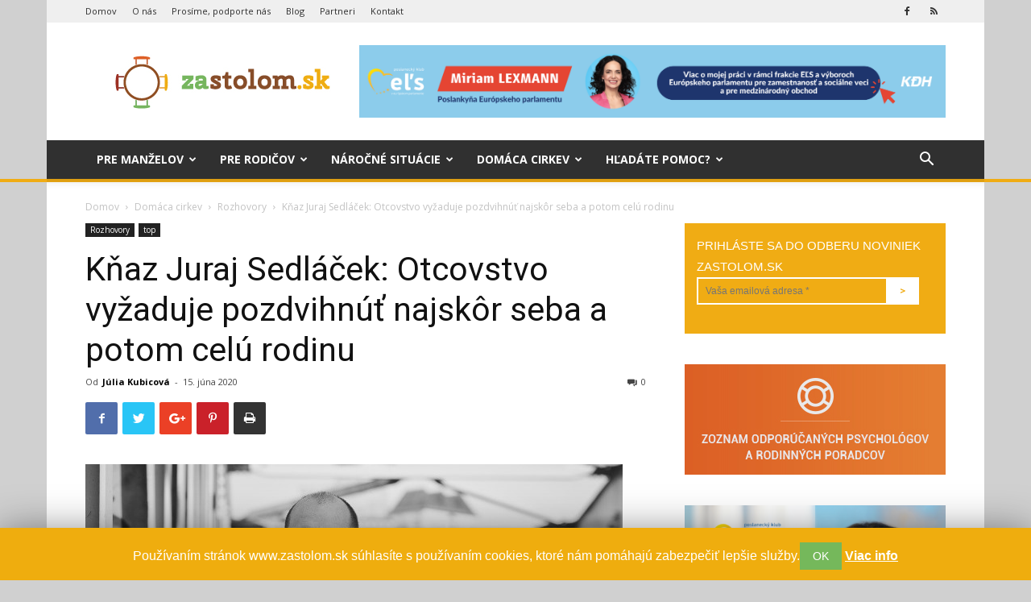

--- FILE ---
content_type: text/html; charset=UTF-8
request_url: https://zastolom.sk/knaz-juraj-sedlacek-otcovstvo-vyzaduje-pozdvihnut-najskor-seba-a-potom-celu-rodinu/
body_size: 34657
content:
<!doctype html >
<!--[if IE 8]>    <html class="ie8" lang="en"> <![endif]-->
<!--[if IE 9]>    <html class="ie9" lang="en"> <![endif]-->
<!--[if gt IE 8]><!--> <html lang="sk-SK" prefix="og: http://ogp.me/ns#"> <!--<![endif]-->
<head>
    <title>Kňaz Juraj Sedláček: Otcovstvo vyžaduje pozdvihnúť najskôr seba a potom celú rodinu - zastolom.sk - Keď má Boh miesto za rodinným stolom</title>
    <meta charset="UTF-8" />
    <meta name="viewport" content="width=device-width, initial-scale=1.0">
    <link rel="pingback" href="https://zastolom.sk/xmlrpc.php" />
    <meta property="og:image" content="https://zastolom.sk/wp-content/uploads/2020/06/Juraj-Sedláček1.jpg" /><link rel="icon" type="image/png" href="https://zastolom.sk/wp-content/uploads/2019/03/favicon.jpg">
<!-- This site is optimized with the Yoast SEO plugin v9.7 - https://yoast.com/wordpress/plugins/seo/ -->
<link rel="canonical" href="https://zastolom.sk/knaz-juraj-sedlacek-otcovstvo-vyzaduje-pozdvihnut-najskor-seba-a-potom-celu-rodinu/" />
<meta property="og:locale" content="sk_SK" />
<meta property="og:type" content="article" />
<meta property="og:title" content="Kňaz Juraj Sedláček: Otcovstvo vyžaduje pozdvihnúť najskôr seba a potom celú rodinu - zastolom.sk - Keď má Boh miesto za rodinným stolom" />
<meta property="og:description" content="Muž má v sebe niečo, akoby bohostánok, kde je vnútri sám so svojím Bohom, kde ho uctieva" />
<meta property="og:url" content="https://zastolom.sk/knaz-juraj-sedlacek-otcovstvo-vyzaduje-pozdvihnut-najskor-seba-a-potom-celu-rodinu/" />
<meta property="og:site_name" content="zastolom.sk - Keď má Boh miesto za rodinným stolom" />
<meta property="article:publisher" content="https://www.facebook.com/zastolom" />
<meta property="article:tag" content="dieťa" />
<meta property="article:tag" content="otec" />
<meta property="article:tag" content="rodina" />
<meta property="article:tag" content="spiritualita" />
<meta property="article:tag" content="výchova" />
<meta property="article:section" content="Rozhovory" />
<meta property="article:published_time" content="2020-06-15T16:39:00+00:00" />
<meta property="article:modified_time" content="2020-06-16T17:09:39+00:00" />
<meta property="og:updated_time" content="2020-06-16T17:09:39+00:00" />
<meta property="og:image" content="https://zastolom.sk/wp-content/uploads/2020/06/Juraj-Sedláček1.jpg" />
<meta property="og:image:secure_url" content="https://zastolom.sk/wp-content/uploads/2020/06/Juraj-Sedláček1.jpg" />
<meta property="og:image:width" content="667" />
<meta property="og:image:height" content="417" />
<!-- / Yoast SEO plugin. -->

<link rel='dns-prefetch' href='//fonts.googleapis.com' />
<link rel='dns-prefetch' href='//s.w.org' />
<link rel="alternate" type="application/rss+xml" title="RSS kanál: zastolom.sk - Keď má Boh miesto za rodinným stolom &raquo;" href="https://zastolom.sk/feed/" />
<link rel="alternate" type="application/rss+xml" title="RSS kanál komentárov webu zastolom.sk - Keď má Boh miesto za rodinným stolom &raquo;" href="https://zastolom.sk/comments/feed/" />
<link rel="alternate" type="application/rss+xml" title="RSS kanál komentárov webu zastolom.sk - Keď má Boh miesto za rodinným stolom &raquo; ku článku Kňaz Juraj Sedláček: Otcovstvo vyžaduje pozdvihnúť najskôr seba a potom celú rodinu" href="https://zastolom.sk/knaz-juraj-sedlacek-otcovstvo-vyzaduje-pozdvihnut-najskor-seba-a-potom-celu-rodinu/feed/" />
		<script type="text/javascript">
			window._wpemojiSettings = {"baseUrl":"https:\/\/s.w.org\/images\/core\/emoji\/11\/72x72\/","ext":".png","svgUrl":"https:\/\/s.w.org\/images\/core\/emoji\/11\/svg\/","svgExt":".svg","source":{"concatemoji":"https:\/\/zastolom.sk\/wp-includes\/js\/wp-emoji-release.min.js?ver=4.9.28"}};
			!function(e,a,t){var n,r,o,i=a.createElement("canvas"),p=i.getContext&&i.getContext("2d");function s(e,t){var a=String.fromCharCode;p.clearRect(0,0,i.width,i.height),p.fillText(a.apply(this,e),0,0);e=i.toDataURL();return p.clearRect(0,0,i.width,i.height),p.fillText(a.apply(this,t),0,0),e===i.toDataURL()}function c(e){var t=a.createElement("script");t.src=e,t.defer=t.type="text/javascript",a.getElementsByTagName("head")[0].appendChild(t)}for(o=Array("flag","emoji"),t.supports={everything:!0,everythingExceptFlag:!0},r=0;r<o.length;r++)t.supports[o[r]]=function(e){if(!p||!p.fillText)return!1;switch(p.textBaseline="top",p.font="600 32px Arial",e){case"flag":return s([55356,56826,55356,56819],[55356,56826,8203,55356,56819])?!1:!s([55356,57332,56128,56423,56128,56418,56128,56421,56128,56430,56128,56423,56128,56447],[55356,57332,8203,56128,56423,8203,56128,56418,8203,56128,56421,8203,56128,56430,8203,56128,56423,8203,56128,56447]);case"emoji":return!s([55358,56760,9792,65039],[55358,56760,8203,9792,65039])}return!1}(o[r]),t.supports.everything=t.supports.everything&&t.supports[o[r]],"flag"!==o[r]&&(t.supports.everythingExceptFlag=t.supports.everythingExceptFlag&&t.supports[o[r]]);t.supports.everythingExceptFlag=t.supports.everythingExceptFlag&&!t.supports.flag,t.DOMReady=!1,t.readyCallback=function(){t.DOMReady=!0},t.supports.everything||(n=function(){t.readyCallback()},a.addEventListener?(a.addEventListener("DOMContentLoaded",n,!1),e.addEventListener("load",n,!1)):(e.attachEvent("onload",n),a.attachEvent("onreadystatechange",function(){"complete"===a.readyState&&t.readyCallback()})),(n=t.source||{}).concatemoji?c(n.concatemoji):n.wpemoji&&n.twemoji&&(c(n.twemoji),c(n.wpemoji)))}(window,document,window._wpemojiSettings);
		</script>
		<style type="text/css">
img.wp-smiley,
img.emoji {
	display: inline !important;
	border: none !important;
	box-shadow: none !important;
	height: 1em !important;
	width: 1em !important;
	margin: 0 .07em !important;
	vertical-align: -0.1em !important;
	background: none !important;
	padding: 0 !important;
}
</style>
<link rel='stylesheet' id='layerslider-css'  href='https://zastolom.sk/wp-content/plugins/LayerSlider/static/layerslider/css/layerslider.css?ver=6.7.6' type='text/css' media='all' />
<link rel='stylesheet' id='contact-form-7-css'  href='https://zastolom.sk/wp-content/plugins/contact-form-7/includes/css/styles.css?ver=5.1.5' type='text/css' media='all' />
<link rel='stylesheet' id='cookie-law-info-css'  href='https://zastolom.sk/wp-content/plugins/cookie-law-info/public/css/cookie-law-info-public.css?ver=1.8.1' type='text/css' media='all' />
<link rel='stylesheet' id='cookie-law-info-gdpr-css'  href='https://zastolom.sk/wp-content/plugins/cookie-law-info/public/css/cookie-law-info-gdpr.css?ver=1.8.1' type='text/css' media='all' />
<link rel='stylesheet' id='myStyleSheets-css'  href='https://zastolom.sk/wp-content/plugins/martinus-partnersky-system/martinus.css?ver=4.9.28' type='text/css' media='all' />
<link rel='stylesheet' id='responsive-lightbox-prettyphoto-css'  href='https://zastolom.sk/wp-content/plugins/responsive-lightbox/assets/prettyphoto/prettyPhoto.min.css?ver=2.2.1' type='text/css' media='all' />
<link rel='stylesheet' id='google-fonts-style-css'  href='https://fonts.googleapis.com/css?family=Roboto%3A300%2C400%2C400italic%2C500%2C500italic%2C700%2C900%7COpen+Sans%3A300italic%2C400%2C400italic%2C600%2C600italic%2C700&#038;ver=9.0.1' type='text/css' media='all' />
<link rel='stylesheet' id='td-theme-css'  href='https://zastolom.sk/wp-content/themes/Newspaper/style.css?ver=4.9.28' type='text/css' media='all' />
<link rel='stylesheet' id='zastolom-base-css'  href='https://zastolom.sk/wp-content/themes/Newspaper-child/style.css?ver=0.1' type='text/css' media='all' />
<link rel='stylesheet' id='zastolom-build-css'  href='https://zastolom.sk/wp-content/themes/Newspaper-child/build/app.css?ver=0.1' type='text/css' media='all' />
<link rel='stylesheet' id='js_composer_front-css'  href='https://zastolom.sk/wp-content/plugins/js_composer/assets/css/js_composer.min.css?ver=5.5.2' type='text/css' media='all' />
<script type='text/javascript'>
/* <![CDATA[ */
var LS_Meta = {"v":"6.7.6"};
/* ]]> */
</script>
<script type='text/javascript' src='https://zastolom.sk/wp-content/plugins/LayerSlider/static/layerslider/js/greensock.js?ver=1.19.0'></script>
<script type='text/javascript' src='https://zastolom.sk/wp-includes/js/jquery/jquery.js?ver=1.12.4'></script>
<script type='text/javascript' src='https://zastolom.sk/wp-includes/js/jquery/jquery-migrate.min.js?ver=1.4.1'></script>
<script type='text/javascript' src='https://zastolom.sk/wp-content/plugins/LayerSlider/static/layerslider/js/layerslider.kreaturamedia.jquery.js?ver=6.7.6'></script>
<script type='text/javascript' src='https://zastolom.sk/wp-content/plugins/LayerSlider/static/layerslider/js/layerslider.transitions.js?ver=6.7.6'></script>
<script type='text/javascript'>
/* <![CDATA[ */
var Cli_Data = {"nn_cookie_ids":[],"cookielist":[]};
var log_object = {"ajax_url":"https:\/\/zastolom.sk\/wp-admin\/admin-ajax.php"};
/* ]]> */
</script>
<script type='text/javascript' src='https://zastolom.sk/wp-content/plugins/cookie-law-info/public/js/cookie-law-info-public.js?ver=1.8.1'></script>
<script type='text/javascript' src='https://zastolom.sk/wp-content/plugins/responsive-lightbox/assets/prettyphoto/jquery.prettyPhoto.min.js?ver=2.2.1'></script>
<script type='text/javascript' src='https://zastolom.sk/wp-content/plugins/responsive-lightbox/assets/infinitescroll/infinite-scroll.pkgd.min.js?ver=4.9.28'></script>
<script type='text/javascript'>
/* <![CDATA[ */
var rlArgs = {"script":"prettyphoto","selector":"lightbox","customEvents":"","activeGalleries":"1","animationSpeed":"normal","slideshow":"0","slideshowDelay":"5000","slideshowAutoplay":"0","opacity":"0.75","showTitle":"1","allowResize":"1","allowExpand":"1","width":"1080","height":"720","separator":"\/","theme":"pp_default","horizontalPadding":"20","hideFlash":"0","wmode":"opaque","videoAutoplay":"0","modal":"0","deeplinking":"0","overlayGallery":"1","keyboardShortcuts":"1","social":"0","woocommerce_gallery":"0","ajaxurl":"https:\/\/zastolom.sk\/wp-admin\/admin-ajax.php","nonce":"96ae4ab5c6"};
/* ]]> */
</script>
<script type='text/javascript' src='https://zastolom.sk/wp-content/plugins/responsive-lightbox/js/front.js?ver=2.2.1'></script>
<meta name="generator" content="Powered by LayerSlider 6.7.6 - Multi-Purpose, Responsive, Parallax, Mobile-Friendly Slider Plugin for WordPress." />
<!-- LayerSlider updates and docs at: https://layerslider.kreaturamedia.com -->
<link rel='https://api.w.org/' href='https://zastolom.sk/wp-json/' />
<link rel="EditURI" type="application/rsd+xml" title="RSD" href="https://zastolom.sk/xmlrpc.php?rsd" />
<link rel="wlwmanifest" type="application/wlwmanifest+xml" href="https://zastolom.sk/wp-includes/wlwmanifest.xml" /> 
<meta name="generator" content="WordPress 4.9.28" />
<link rel='shortlink' href='https://zastolom.sk/?p=16025' />
<link rel="alternate" type="application/json+oembed" href="https://zastolom.sk/wp-json/oembed/1.0/embed?url=https%3A%2F%2Fzastolom.sk%2Fknaz-juraj-sedlacek-otcovstvo-vyzaduje-pozdvihnut-najskor-seba-a-potom-celu-rodinu%2F" />
<link rel="alternate" type="text/xml+oembed" href="https://zastolom.sk/wp-json/oembed/1.0/embed?url=https%3A%2F%2Fzastolom.sk%2Fknaz-juraj-sedlacek-otcovstvo-vyzaduje-pozdvihnut-najskor-seba-a-potom-celu-rodinu%2F&#038;format=xml" />
<!--[if lt IE 9]><script src="https://cdnjs.cloudflare.com/ajax/libs/html5shiv/3.7.3/html5shiv.js"></script><![endif]-->
    <meta name="generator" content="Powered by WPBakery Page Builder - drag and drop page builder for WordPress."/>
<!--[if lte IE 9]><link rel="stylesheet" type="text/css" href="https://zastolom.sk/wp-content/plugins/js_composer/assets/css/vc_lte_ie9.min.css" media="screen"><![endif]-->		<script type="text/javascript">
			var cli_flush_cache=1;
		</script>
		
<!-- JS generated by theme -->

<script>
    
    

	    var tdBlocksArray = []; //here we store all the items for the current page

	    //td_block class - each ajax block uses a object of this class for requests
	    function tdBlock() {
		    this.id = '';
		    this.block_type = 1; //block type id (1-234 etc)
		    this.atts = '';
		    this.td_column_number = '';
		    this.td_current_page = 1; //
		    this.post_count = 0; //from wp
		    this.found_posts = 0; //from wp
		    this.max_num_pages = 0; //from wp
		    this.td_filter_value = ''; //current live filter value
		    this.is_ajax_running = false;
		    this.td_user_action = ''; // load more or infinite loader (used by the animation)
		    this.header_color = '';
		    this.ajax_pagination_infinite_stop = ''; //show load more at page x
	    }


        // td_js_generator - mini detector
        (function(){
            var htmlTag = document.getElementsByTagName("html")[0];

	        if ( navigator.userAgent.indexOf("MSIE 10.0") > -1 ) {
                htmlTag.className += ' ie10';
            }

            if ( !!navigator.userAgent.match(/Trident.*rv\:11\./) ) {
                htmlTag.className += ' ie11';
            }

	        if ( navigator.userAgent.indexOf("Edge") > -1 ) {
                htmlTag.className += ' ieEdge';
            }

            if ( /(iPad|iPhone|iPod)/g.test(navigator.userAgent) ) {
                htmlTag.className += ' td-md-is-ios';
            }

            var user_agent = navigator.userAgent.toLowerCase();
            if ( user_agent.indexOf("android") > -1 ) {
                htmlTag.className += ' td-md-is-android';
            }

            if ( -1 !== navigator.userAgent.indexOf('Mac OS X')  ) {
                htmlTag.className += ' td-md-is-os-x';
            }

            if ( /chrom(e|ium)/.test(navigator.userAgent.toLowerCase()) ) {
               htmlTag.className += ' td-md-is-chrome';
            }

            if ( -1 !== navigator.userAgent.indexOf('Firefox') ) {
                htmlTag.className += ' td-md-is-firefox';
            }

            if ( -1 !== navigator.userAgent.indexOf('Safari') && -1 === navigator.userAgent.indexOf('Chrome') ) {
                htmlTag.className += ' td-md-is-safari';
            }

            if( -1 !== navigator.userAgent.indexOf('IEMobile') ){
                htmlTag.className += ' td-md-is-iemobile';
            }

        })();




        var tdLocalCache = {};

        ( function () {
            "use strict";

            tdLocalCache = {
                data: {},
                remove: function (resource_id) {
                    delete tdLocalCache.data[resource_id];
                },
                exist: function (resource_id) {
                    return tdLocalCache.data.hasOwnProperty(resource_id) && tdLocalCache.data[resource_id] !== null;
                },
                get: function (resource_id) {
                    return tdLocalCache.data[resource_id];
                },
                set: function (resource_id, cachedData) {
                    tdLocalCache.remove(resource_id);
                    tdLocalCache.data[resource_id] = cachedData;
                }
            };
        })();

    
    
var td_viewport_interval_list=[{"limitBottom":767,"sidebarWidth":228},{"limitBottom":1018,"sidebarWidth":300},{"limitBottom":1140,"sidebarWidth":324}];
var td_ajax_url="https:\/\/zastolom.sk\/wp-admin\/admin-ajax.php?td_theme_name=Newspaper&v=9.0.1";
var td_get_template_directory_uri="https:\/\/zastolom.sk\/wp-content\/themes\/Newspaper";
var tds_snap_menu="";
var tds_logo_on_sticky="";
var tds_header_style="";
var td_please_wait="Please wait...";
var td_email_user_pass_incorrect="User or password incorrect!";
var td_email_user_incorrect="Email or username incorrect!";
var td_email_incorrect="Email incorrect!";
var tds_more_articles_on_post_enable="";
var tds_more_articles_on_post_time_to_wait="";
var tds_more_articles_on_post_pages_distance_from_top=0;
var tds_theme_color_site_wide="#dd9e12";
var tds_smart_sidebar="";
var tdThemeName="Newspaper";
var td_magnific_popup_translation_tPrev="Previous (Left arrow key)";
var td_magnific_popup_translation_tNext="Next (Right arrow key)";
var td_magnific_popup_translation_tCounter="%curr% of %total%";
var td_magnific_popup_translation_ajax_tError="The content from %url% could not be loaded.";
var td_magnific_popup_translation_image_tError="The image #%curr% could not be loaded.";
var tdDateNamesI18n={"month_names":["janu\u00e1r","febru\u00e1r","marec","apr\u00edl","m\u00e1j","j\u00fan","j\u00fal","august","september","okt\u00f3ber","november","december"],"month_names_short":["jan","feb","mar","apr","m\u00e1j","j\u00fan","j\u00fal","aug","sep","okt","nov","dec"],"day_names":["nede\u013ea","pondelok","utorok","streda","\u0161tvrtok","piatok","sobota"],"day_names_short":["Ne","Po","Ut","St","\u0160t","Pi","So"]};
var td_ad_background_click_link="";
var td_ad_background_click_target="";
</script>


<!-- Header style compiled by theme -->

<style>
    

body {
	background-color:#d0d0d0;
}
.td-header-wrap .black-menu .sf-menu > .current-menu-item > a,
    .td-header-wrap .black-menu .sf-menu > .current-menu-ancestor > a,
    .td-header-wrap .black-menu .sf-menu > .current-category-ancestor > a,
    .td-header-wrap .black-menu .sf-menu > li > a:hover,
    .td-header-wrap .black-menu .sf-menu > .sfHover > a,
    .td-header-style-12 .td-header-menu-wrap-full,
    .sf-menu > .current-menu-item > a:after,
    .sf-menu > .current-menu-ancestor > a:after,
    .sf-menu > .current-category-ancestor > a:after,
    .sf-menu > li:hover > a:after,
    .sf-menu > .sfHover > a:after,
    .td-header-style-12 .td-affix,
    .header-search-wrap .td-drop-down-search:after,
    .header-search-wrap .td-drop-down-search .btn:hover,
    input[type=submit]:hover,
    .td-read-more a,
    .td-post-category:hover,
    .td-grid-style-1.td-hover-1 .td-big-grid-post:hover .td-post-category,
    .td-grid-style-5.td-hover-1 .td-big-grid-post:hover .td-post-category,
    .td_top_authors .td-active .td-author-post-count,
    .td_top_authors .td-active .td-author-comments-count,
    .td_top_authors .td_mod_wrap:hover .td-author-post-count,
    .td_top_authors .td_mod_wrap:hover .td-author-comments-count,
    .td-404-sub-sub-title a:hover,
    .td-search-form-widget .wpb_button:hover,
    .td-rating-bar-wrap div,
    .td_category_template_3 .td-current-sub-category,
    .dropcap,
    .td_wrapper_video_playlist .td_video_controls_playlist_wrapper,
    .wpb_default,
    .wpb_default:hover,
    .td-left-smart-list:hover,
    .td-right-smart-list:hover,
    .woocommerce-checkout .woocommerce input.button:hover,
    .woocommerce-page .woocommerce a.button:hover,
    .woocommerce-account div.woocommerce .button:hover,
    #bbpress-forums button:hover,
    .bbp_widget_login .button:hover,
    .td-footer-wrapper .td-post-category,
    .td-footer-wrapper .widget_product_search input[type="submit"]:hover,
    .woocommerce .product a.button:hover,
    .woocommerce .product #respond input#submit:hover,
    .woocommerce .checkout input#place_order:hover,
    .woocommerce .woocommerce.widget .button:hover,
    .single-product .product .summary .cart .button:hover,
    .woocommerce-cart .woocommerce table.cart .button:hover,
    .woocommerce-cart .woocommerce .shipping-calculator-form .button:hover,
    .td-next-prev-wrap a:hover,
    .td-load-more-wrap a:hover,
    .td-post-small-box a:hover,
    .page-nav .current,
    .page-nav:first-child > div,
    .td_category_template_8 .td-category-header .td-category a.td-current-sub-category,
    .td_category_template_4 .td-category-siblings .td-category a:hover,
    #bbpress-forums .bbp-pagination .current,
    #bbpress-forums #bbp-single-user-details #bbp-user-navigation li.current a,
    .td-theme-slider:hover .slide-meta-cat a,
    a.vc_btn-black:hover,
    .td-trending-now-wrapper:hover .td-trending-now-title,
    .td-scroll-up,
    .td-smart-list-button:hover,
    .td-weather-information:before,
    .td-weather-week:before,
    .td_block_exchange .td-exchange-header:before,
    .td_block_big_grid_9.td-grid-style-1 .td-post-category,
    .td_block_big_grid_9.td-grid-style-5 .td-post-category,
    .td-grid-style-6.td-hover-1 .td-module-thumb:after,
    .td-pulldown-syle-2 .td-subcat-dropdown ul:after,
    .td_block_template_9 .td-block-title:after,
    .td_block_template_15 .td-block-title:before,
    div.wpforms-container .wpforms-form div.wpforms-submit-container button[type=submit] {
        background-color: #dd9e12;
    }

    .td_block_template_4 .td-related-title .td-cur-simple-item:before {
        border-color: #dd9e12 transparent transparent transparent !important;
    }

    .woocommerce .woocommerce-message .button:hover,
    .woocommerce .woocommerce-error .button:hover,
    .woocommerce .woocommerce-info .button:hover {
        background-color: #dd9e12 !important;
    }
    
    
    .td_block_template_4 .td-related-title .td-cur-simple-item,
    .td_block_template_3 .td-related-title .td-cur-simple-item,
    .td_block_template_9 .td-related-title:after {
        background-color: #dd9e12;
    }

    .woocommerce .product .onsale,
    .woocommerce.widget .ui-slider .ui-slider-handle {
        background: none #dd9e12;
    }

    .woocommerce.widget.widget_layered_nav_filters ul li a {
        background: none repeat scroll 0 0 #dd9e12 !important;
    }

    a,
    cite a:hover,
    .td_mega_menu_sub_cats .cur-sub-cat,
    .td-mega-span h3 a:hover,
    .td_mod_mega_menu:hover .entry-title a,
    .header-search-wrap .result-msg a:hover,
    .td-header-top-menu .td-drop-down-search .td_module_wrap:hover .entry-title a,
    .td-header-top-menu .td-icon-search:hover,
    .td-header-wrap .result-msg a:hover,
    .top-header-menu li a:hover,
    .top-header-menu .current-menu-item > a,
    .top-header-menu .current-menu-ancestor > a,
    .top-header-menu .current-category-ancestor > a,
    .td-social-icon-wrap > a:hover,
    .td-header-sp-top-widget .td-social-icon-wrap a:hover,
    .td-page-content blockquote p,
    .td-post-content blockquote p,
    .mce-content-body blockquote p,
    .comment-content blockquote p,
    .wpb_text_column blockquote p,
    .td_block_text_with_title blockquote p,
    .td_module_wrap:hover .entry-title a,
    .td-subcat-filter .td-subcat-list a:hover,
    .td-subcat-filter .td-subcat-dropdown a:hover,
    .td_quote_on_blocks,
    .dropcap2,
    .dropcap3,
    .td_top_authors .td-active .td-authors-name a,
    .td_top_authors .td_mod_wrap:hover .td-authors-name a,
    .td-post-next-prev-content a:hover,
    .author-box-wrap .td-author-social a:hover,
    .td-author-name a:hover,
    .td-author-url a:hover,
    .td_mod_related_posts:hover h3 > a,
    .td-post-template-11 .td-related-title .td-related-left:hover,
    .td-post-template-11 .td-related-title .td-related-right:hover,
    .td-post-template-11 .td-related-title .td-cur-simple-item,
    .td-post-template-11 .td_block_related_posts .td-next-prev-wrap a:hover,
    .comment-reply-link:hover,
    .logged-in-as a:hover,
    #cancel-comment-reply-link:hover,
    .td-search-query,
    .td-category-header .td-pulldown-category-filter-link:hover,
    .td-category-siblings .td-subcat-dropdown a:hover,
    .td-category-siblings .td-subcat-dropdown a.td-current-sub-category,
    .widget a:hover,
    .td_wp_recentcomments a:hover,
    .archive .widget_archive .current,
    .archive .widget_archive .current a,
    .widget_calendar tfoot a:hover,
    .woocommerce a.added_to_cart:hover,
    .woocommerce-account .woocommerce-MyAccount-navigation a:hover,
    #bbpress-forums li.bbp-header .bbp-reply-content span a:hover,
    #bbpress-forums .bbp-forum-freshness a:hover,
    #bbpress-forums .bbp-topic-freshness a:hover,
    #bbpress-forums .bbp-forums-list li a:hover,
    #bbpress-forums .bbp-forum-title:hover,
    #bbpress-forums .bbp-topic-permalink:hover,
    #bbpress-forums .bbp-topic-started-by a:hover,
    #bbpress-forums .bbp-topic-started-in a:hover,
    #bbpress-forums .bbp-body .super-sticky li.bbp-topic-title .bbp-topic-permalink,
    #bbpress-forums .bbp-body .sticky li.bbp-topic-title .bbp-topic-permalink,
    .widget_display_replies .bbp-author-name,
    .widget_display_topics .bbp-author-name,
    .footer-text-wrap .footer-email-wrap a,
    .td-subfooter-menu li a:hover,
    .footer-social-wrap a:hover,
    a.vc_btn-black:hover,
    .td-smart-list-dropdown-wrap .td-smart-list-button:hover,
    .td_module_17 .td-read-more a:hover,
    .td_module_18 .td-read-more a:hover,
    .td_module_19 .td-post-author-name a:hover,
    .td-instagram-user a,
    .td-pulldown-syle-2 .td-subcat-dropdown:hover .td-subcat-more span,
    .td-pulldown-syle-2 .td-subcat-dropdown:hover .td-subcat-more i,
    .td-pulldown-syle-3 .td-subcat-dropdown:hover .td-subcat-more span,
    .td-pulldown-syle-3 .td-subcat-dropdown:hover .td-subcat-more i,
    .td-block-title-wrap .td-wrapper-pulldown-filter .td-pulldown-filter-display-option:hover,
    .td-block-title-wrap .td-wrapper-pulldown-filter .td-pulldown-filter-display-option:hover i,
    .td-block-title-wrap .td-wrapper-pulldown-filter .td-pulldown-filter-link:hover,
    .td-block-title-wrap .td-wrapper-pulldown-filter .td-pulldown-filter-item .td-cur-simple-item,
    .td_block_template_2 .td-related-title .td-cur-simple-item,
    .td_block_template_5 .td-related-title .td-cur-simple-item,
    .td_block_template_6 .td-related-title .td-cur-simple-item,
    .td_block_template_7 .td-related-title .td-cur-simple-item,
    .td_block_template_8 .td-related-title .td-cur-simple-item,
    .td_block_template_9 .td-related-title .td-cur-simple-item,
    .td_block_template_10 .td-related-title .td-cur-simple-item,
    .td_block_template_11 .td-related-title .td-cur-simple-item,
    .td_block_template_12 .td-related-title .td-cur-simple-item,
    .td_block_template_13 .td-related-title .td-cur-simple-item,
    .td_block_template_14 .td-related-title .td-cur-simple-item,
    .td_block_template_15 .td-related-title .td-cur-simple-item,
    .td_block_template_16 .td-related-title .td-cur-simple-item,
    .td_block_template_17 .td-related-title .td-cur-simple-item,
    .td-theme-wrap .sf-menu ul .td-menu-item > a:hover,
    .td-theme-wrap .sf-menu ul .sfHover > a,
    .td-theme-wrap .sf-menu ul .current-menu-ancestor > a,
    .td-theme-wrap .sf-menu ul .current-category-ancestor > a,
    .td-theme-wrap .sf-menu ul .current-menu-item > a,
    .td_outlined_btn {
        color: #dd9e12;
    }

    a.vc_btn-black.vc_btn_square_outlined:hover,
    a.vc_btn-black.vc_btn_outlined:hover,
    .td-mega-menu-page .wpb_content_element ul li a:hover,
    .td-theme-wrap .td-aj-search-results .td_module_wrap:hover .entry-title a,
    .td-theme-wrap .header-search-wrap .result-msg a:hover {
        color: #dd9e12 !important;
    }

    .td-next-prev-wrap a:hover,
    .td-load-more-wrap a:hover,
    .td-post-small-box a:hover,
    .page-nav .current,
    .page-nav:first-child > div,
    .td_category_template_8 .td-category-header .td-category a.td-current-sub-category,
    .td_category_template_4 .td-category-siblings .td-category a:hover,
    #bbpress-forums .bbp-pagination .current,
    .post .td_quote_box,
    .page .td_quote_box,
    a.vc_btn-black:hover,
    .td_block_template_5 .td-block-title > *,
    .td_outlined_btn {
        border-color: #dd9e12;
    }

    .td_wrapper_video_playlist .td_video_currently_playing:after {
        border-color: #dd9e12 !important;
    }

    .header-search-wrap .td-drop-down-search:before {
        border-color: transparent transparent #dd9e12 transparent;
    }

    .block-title > span,
    .block-title > a,
    .block-title > label,
    .widgettitle,
    .widgettitle:after,
    .td-trending-now-title,
    .td-trending-now-wrapper:hover .td-trending-now-title,
    .wpb_tabs li.ui-tabs-active a,
    .wpb_tabs li:hover a,
    .vc_tta-container .vc_tta-color-grey.vc_tta-tabs-position-top.vc_tta-style-classic .vc_tta-tabs-container .vc_tta-tab.vc_active > a,
    .vc_tta-container .vc_tta-color-grey.vc_tta-tabs-position-top.vc_tta-style-classic .vc_tta-tabs-container .vc_tta-tab:hover > a,
    .td_block_template_1 .td-related-title .td-cur-simple-item,
    .woocommerce .product .products h2:not(.woocommerce-loop-product__title),
    .td-subcat-filter .td-subcat-dropdown:hover .td-subcat-more, 
    .td_3D_btn,
    .td_shadow_btn,
    .td_default_btn,
    .td_round_btn, 
    .td_outlined_btn:hover {
    	background-color: #dd9e12;
    }

    .woocommerce div.product .woocommerce-tabs ul.tabs li.active {
    	background-color: #dd9e12 !important;
    }

    .block-title,
    .td_block_template_1 .td-related-title,
    .wpb_tabs .wpb_tabs_nav,
    .vc_tta-container .vc_tta-color-grey.vc_tta-tabs-position-top.vc_tta-style-classic .vc_tta-tabs-container,
    .woocommerce div.product .woocommerce-tabs ul.tabs:before {
        border-color: #dd9e12;
    }
    .td_block_wrap .td-subcat-item a.td-cur-simple-item {
	    color: #dd9e12;
	}


    
    .td-grid-style-4 .entry-title
    {
        background-color: rgba(221, 158, 18, 0.7);
    }

    
    .td-header-wrap .td-header-top-menu-full,
    .td-header-wrap .top-header-menu .sub-menu {
        background-color: #efefef;
    }
    .td-header-style-8 .td-header-top-menu-full {
        background-color: transparent;
    }
    .td-header-style-8 .td-header-top-menu-full .td-header-top-menu {
        background-color: #efefef;
        padding-left: 15px;
        padding-right: 15px;
    }

    .td-header-wrap .td-header-top-menu-full .td-header-top-menu,
    .td-header-wrap .td-header-top-menu-full {
        border-bottom: none;
    }


    
    .td-header-top-menu,
    .td-header-top-menu a,
    .td-header-wrap .td-header-top-menu-full .td-header-top-menu,
    .td-header-wrap .td-header-top-menu-full a,
    .td-header-style-8 .td-header-top-menu,
    .td-header-style-8 .td-header-top-menu a,
    .td-header-top-menu .td-drop-down-search .entry-title a {
        color: #2f2f2f;
    }

    
    .top-header-menu .current-menu-item > a,
    .top-header-menu .current-menu-ancestor > a,
    .top-header-menu .current-category-ancestor > a,
    .top-header-menu li a:hover,
    .td-header-sp-top-widget .td-icon-search:hover {
        color: #f0ac14;
    }

    
    .td-header-wrap .td-header-menu-wrap-full,
    .td-header-menu-wrap.td-affix,
    .td-header-style-3 .td-header-main-menu,
    .td-header-style-3 .td-affix .td-header-main-menu,
    .td-header-style-4 .td-header-main-menu,
    .td-header-style-4 .td-affix .td-header-main-menu,
    .td-header-style-8 .td-header-menu-wrap.td-affix,
    .td-header-style-8 .td-header-top-menu-full {
		background-color: #303030;
    }


    .td-boxed-layout .td-header-style-3 .td-header-menu-wrap,
    .td-boxed-layout .td-header-style-4 .td-header-menu-wrap,
    .td-header-style-3 .td_stretch_content .td-header-menu-wrap,
    .td-header-style-4 .td_stretch_content .td-header-menu-wrap {
    	background-color: #303030 !important;
    }


    @media (min-width: 1019px) {
        .td-header-style-1 .td-header-sp-recs,
        .td-header-style-1 .td-header-sp-logo {
            margin-bottom: 28px;
        }
    }

    @media (min-width: 768px) and (max-width: 1018px) {
        .td-header-style-1 .td-header-sp-recs,
        .td-header-style-1 .td-header-sp-logo {
            margin-bottom: 14px;
        }
    }

    .td-header-style-7 .td-header-top-menu {
        border-bottom: none;
    }
    
    
    
    .sf-menu > .current-menu-item > a:after,
    .sf-menu > .current-menu-ancestor > a:after,
    .sf-menu > .current-category-ancestor > a:after,
    .sf-menu > li:hover > a:after,
    .sf-menu > .sfHover > a:after,
    .td_block_mega_menu .td-next-prev-wrap a:hover,
    .td-mega-span .td-post-category:hover,
    .td-header-wrap .black-menu .sf-menu > li > a:hover,
    .td-header-wrap .black-menu .sf-menu > .current-menu-ancestor > a,
    .td-header-wrap .black-menu .sf-menu > .sfHover > a,
    .header-search-wrap .td-drop-down-search:after,
    .header-search-wrap .td-drop-down-search .btn:hover,
    .td-header-wrap .black-menu .sf-menu > .current-menu-item > a,
    .td-header-wrap .black-menu .sf-menu > .current-menu-ancestor > a,
    .td-header-wrap .black-menu .sf-menu > .current-category-ancestor > a {
        background-color: #020000;
    }


    .td_block_mega_menu .td-next-prev-wrap a:hover {
        border-color: #020000;
    }

    .header-search-wrap .td-drop-down-search:before {
        border-color: transparent transparent #020000 transparent;
    }

    .td_mega_menu_sub_cats .cur-sub-cat,
    .td_mod_mega_menu:hover .entry-title a,
    .td-theme-wrap .sf-menu ul .td-menu-item > a:hover,
    .td-theme-wrap .sf-menu ul .sfHover > a,
    .td-theme-wrap .sf-menu ul .current-menu-ancestor > a,
    .td-theme-wrap .sf-menu ul .current-category-ancestor > a,
    .td-theme-wrap .sf-menu ul .current-menu-item > a {
        color: #020000;
    }
    
    
    
    .td-header-wrap .td-header-menu-wrap .sf-menu > li > a,
    .td-header-wrap .td-header-menu-social .td-social-icon-wrap a,
    .td-header-style-4 .td-header-menu-social .td-social-icon-wrap i,
    .td-header-style-5 .td-header-menu-social .td-social-icon-wrap i,
    .td-header-style-6 .td-header-menu-social .td-social-icon-wrap i,
    .td-header-style-12 .td-header-menu-social .td-social-icon-wrap i,
    .td-header-wrap .header-search-wrap #td-header-search-button .td-icon-search {
        color: #ffffff;
    }
    .td-header-wrap .td-header-menu-social + .td-search-wrapper #td-header-search-button:before {
      background-color: #ffffff;
    }
    
    
    .white-popup-block,
    .mfp-content .td-login-panel-title,
    .mfp-content .td-login-inputs,
    .mfp-content .td-login-input,
    .mfp-content .td-login-info-text,
    .mfp-content #register-link,
    .mfp-content #login-form .mfp-close:before,
    .mfp-content .td-back-button i {
        color: #606060;
    }
    .mfp-content .td-login-inputs:after {
        background-color: #606060;
    }
    .mfp-content #register-link:before {
        border-color: #606060;
    }
    
	.post .td-post-header .entry-title {
		font-family:Roboto;
	
	}
</style>

<meta name="google-site-verification" content="NHjC9llSqQtUKSISN7Jd_kRA35SOmjQYRbC8wU1qLlM" />

<script>
  (function(i,s,o,g,r,a,m){i['GoogleAnalyticsObject']=r;i[r]=i[r]||function(){
  (i[r].q=i[r].q||[]).push(arguments)},i[r].l=1*new Date();a=s.createElement(o),
  m=s.getElementsByTagName(o)[0];a.async=1;a.src=g;m.parentNode.insertBefore(a,m)
  })(window,document,'script','https://www.google-analytics.com/analytics.js','ga');

  ga('create', 'UA-50420009-1', 'auto');
  ga('send', 'pageview');

</script><script type="application/ld+json">
                        {
                            "@context": "http://schema.org",
                            "@type": "BreadcrumbList",
                            "itemListElement": [{
                            "@type": "ListItem",
                            "position": 1,
                                "item": {
                                "@type": "WebSite",
                                "@id": "https://zastolom.sk/",
                                "name": "Domov"                                               
                            }
                        },{
                            "@type": "ListItem",
                            "position": 2,
                                "item": {
                                "@type": "WebPage",
                                "@id": "https://zastolom.sk/category/domaca-cirkev/",
                                "name": "Domáca cirkev"
                            }
                        },{
                            "@type": "ListItem",
                            "position": 3,
                                "item": {
                                "@type": "WebPage",
                                "@id": "https://zastolom.sk/category/domaca-cirkev/rozhovory-odporucame/",
                                "name": "Rozhovory"                                
                            }
                        },{
                            "@type": "ListItem",
                            "position": 4,
                                "item": {
                                "@type": "WebPage",
                                "@id": "https://zastolom.sk/knaz-juraj-sedlacek-otcovstvo-vyzaduje-pozdvihnut-najskor-seba-a-potom-celu-rodinu/",
                                "name": "Kňaz Juraj Sedláček: Otcovstvo vyžaduje pozdvihnúť najskôr seba a potom celú rodinu"                                
                            }
                        }    ]
                        }
                       </script><noscript><style type="text/css"> .wpb_animate_when_almost_visible { opacity: 1; }</style></noscript></head>

<body class="post-template-default single single-post postid-16025 single-format-standard knaz-juraj-sedlacek-otcovstvo-vyzaduje-pozdvihnut-najskor-seba-a-potom-celu-rodinu global-block-template-1 wpb-js-composer js-comp-ver-5.5.2 vc_responsive td-boxed-layout" itemscope="itemscope" itemtype="https://schema.org/WebPage">

        <div class="td-scroll-up"><i class="td-icon-menu-up"></i></div>
    
    <div class="td-menu-background"></div>
<div id="td-mobile-nav">
    <div class="td-mobile-container">
        <!-- mobile menu top section -->
        <div class="td-menu-socials-wrap">
            <!-- socials -->
            <div class="td-menu-socials">
                
        <span class="td-social-icon-wrap">
            <a target="_blank" href="https://www.facebook.com/zastolom/" title="Facebook">
                <i class="td-icon-font td-icon-facebook"></i>
            </a>
        </span>
        <span class="td-social-icon-wrap">
            <a target="_blank" href="http://zastolom.sk/feed/" title="RSS">
                <i class="td-icon-font td-icon-rss"></i>
            </a>
        </span>            </div>
            <!-- close button -->
            <div class="td-mobile-close">
                <a href="#"><i class="td-icon-close-mobile"></i></a>
            </div>
        </div>

        <!-- login section -->
        
        <!-- menu section -->
        <div class="td-mobile-content">
            <div class="menu-lave-menucko-container"><ul id="menu-lave-menucko" class="td-mobile-main-menu"><li id="menu-item-5124" class="menu-item menu-item-type-taxonomy menu-item-object-category menu-item-has-children menu-item-first menu-item-5124"><a href="https://zastolom.sk/category/pre-manzelov/">Pre manželov<i class="td-icon-menu-right td-element-after"></i></a>
<ul class="sub-menu">
	<li id="menu-item-5116" class="menu-item menu-item-type-taxonomy menu-item-object-category menu-item-5116"><a href="https://zastolom.sk/category/pre-manzelov/manzelska-komunikacia/">Komunikácia</a></li>
	<li id="menu-item-5117" class="menu-item menu-item-type-taxonomy menu-item-object-category menu-item-5117"><a href="https://zastolom.sk/category/pre-manzelov/manzelska-spiritualita/">Spiritualita</a></li>
	<li id="menu-item-5125" class="menu-item menu-item-type-taxonomy menu-item-object-category menu-item-5125"><a href="https://zastolom.sk/category/pre-manzelov/teologia-tela/">Teológia tela</a></li>
	<li id="menu-item-5121" class="menu-item menu-item-type-taxonomy menu-item-object-category menu-item-5121"><a href="https://zastolom.sk/category/pre-manzelov/manzelska-sexualita/">Sex</a></li>
	<li id="menu-item-5118" class="menu-item menu-item-type-taxonomy menu-item-object-category menu-item-5118"><a href="https://zastolom.sk/category/pre-manzelov/manzelstvo-v-kanonickom-prave/">Manželstvo v kánonickom práve</a></li>
	<li id="menu-item-5123" class="menu-item menu-item-type-taxonomy menu-item-object-category menu-item-5123"><a href="https://zastolom.sk/category/pre-manzelov/svati-manzelia/">Svätí manželia</a></li>
	<li id="menu-item-3578" class="menu-item menu-item-type-taxonomy menu-item-object-category menu-item-3578"><a href="https://zastolom.sk/category/pre-manzelov/najcastejsie-manzelske-problemy/">11 najčastejších manželských problémov</a></li>
	<li id="menu-item-11731" class="menu-item menu-item-type-post_type menu-item-object-page menu-item-11731"><a href="https://zastolom.sk/programy-pre-manzelov/">Programy pre manželov</a></li>
	<li id="menu-item-5252" class="menu-item menu-item-type-taxonomy menu-item-object-category menu-item-5252"><a href="https://zastolom.sk/category/recenzie-knih/">Recenzie kníh</a></li>
</ul>
</li>
<li id="menu-item-5129" class="menu-item menu-item-type-taxonomy menu-item-object-category menu-item-has-children menu-item-5129"><a href="https://zastolom.sk/category/pre-rodicov/">Pre rodičov<i class="td-icon-menu-right td-element-after"></i></a>
<ul class="sub-menu">
	<li id="menu-item-5128" class="menu-item menu-item-type-taxonomy menu-item-object-category menu-item-5128"><a href="https://zastolom.sk/category/pre-rodicov/vychova-deti/">Výchova detí</a></li>
	<li id="menu-item-5136" class="menu-item menu-item-type-taxonomy menu-item-object-category menu-item-5136"><a href="https://zastolom.sk/category/pre-rodicov/vychova-ku-viere/">Odovzdávanie viery</a></li>
	<li id="menu-item-5131" class="menu-item menu-item-type-taxonomy menu-item-object-category menu-item-5131"><a href="https://zastolom.sk/category/pre-rodicov/materstvo/">Materstvo</a></li>
	<li id="menu-item-5133" class="menu-item menu-item-type-taxonomy menu-item-object-category menu-item-5133"><a href="https://zastolom.sk/category/pre-rodicov/otcovstvo/">Otcovstvo</a></li>
	<li id="menu-item-5135" class="menu-item menu-item-type-taxonomy menu-item-object-category menu-item-5135"><a href="https://zastolom.sk/category/pre-rodicov/vychova-pre-rodicov/">Sexuálna výchova</a></li>
	<li id="menu-item-5132" class="menu-item menu-item-type-taxonomy menu-item-object-category menu-item-5132"><a href="https://zastolom.sk/category/pre-rodicov/medialna-vychova/">Mediálna výchova</a></li>
	<li id="menu-item-5130" class="menu-item menu-item-type-taxonomy menu-item-object-category menu-item-5130"><a href="https://zastolom.sk/category/pre-rodicov/domace-vzdelavanie/">Domáce vzdelávanie</a></li>
</ul>
</li>
<li id="menu-item-5253" class="menu-item menu-item-type-taxonomy menu-item-object-category menu-item-has-children menu-item-5253"><a href="https://zastolom.sk/category/narocne-situacie/">Náročné situácie<i class="td-icon-menu-right td-element-after"></i></a>
<ul class="sub-menu">
	<li id="menu-item-5254" class="menu-item menu-item-type-taxonomy menu-item-object-category menu-item-5254"><a href="https://zastolom.sk/category/narocne-situacie/bezdetnost/">Bezdetnosť</a></li>
	<li id="menu-item-5255" class="menu-item menu-item-type-taxonomy menu-item-object-category menu-item-5255"><a href="https://zastolom.sk/category/narocne-situacie/potrat-pre-manzelov/">Potrat</a></li>
	<li id="menu-item-5256" class="menu-item menu-item-type-taxonomy menu-item-object-category menu-item-5256"><a href="https://zastolom.sk/category/narocne-situacie/rozvod/">Rozvod</a></li>
	<li id="menu-item-5143" class="menu-item menu-item-type-taxonomy menu-item-object-category menu-item-5143"><a href="https://zastolom.sk/category/narocne-situacie/homosexualita/">Homosexualita</a></li>
</ul>
</li>
<li id="menu-item-5269" class="menu-item menu-item-type-taxonomy menu-item-object-category current-post-ancestor menu-item-has-children menu-item-5269"><a href="https://zastolom.sk/category/domaca-cirkev/">Domáca cirkev<i class="td-icon-menu-right td-element-after"></i></a>
<ul class="sub-menu">
	<li id="menu-item-5141" class="menu-item menu-item-type-taxonomy menu-item-object-category menu-item-5141"><a href="https://zastolom.sk/category/domaca-cirkev/nedelny-bulletin/">Nedeľný bulletin</a></li>
	<li id="menu-item-5140" class="menu-item menu-item-type-taxonomy menu-item-object-category menu-item-5140"><a href="https://zastolom.sk/category/domaca-cirkev/sviatky-v-rodine/">Liturgický rok v rodine</a></li>
	<li id="menu-item-5407" class="menu-item menu-item-type-post_type menu-item-object-page menu-item-5407"><a href="https://zastolom.sk/archiv-tv-lux-zastolom/">Archív TV Lux</a></li>
	<li id="menu-item-5251" class="menu-item menu-item-type-taxonomy menu-item-object-category current-post-ancestor current-menu-parent current-post-parent menu-item-5251"><a href="https://zastolom.sk/category/domaca-cirkev/rozhovory-odporucame/">Rozhovory</a></li>
</ul>
</li>
<li id="menu-item-116" class="menu-item menu-item-type-custom menu-item-object-custom menu-item-has-children menu-item-116"><a href="#">Hľadáte pomoc?<i class="td-icon-menu-right td-element-after"></i></a>
<ul class="sub-menu">
	<li id="menu-item-199" class="menu-item menu-item-type-post_type menu-item-object-page menu-item-199"><a href="https://zastolom.sk/programy-pre-manzelov/">Programy pre manželov</a></li>
	<li id="menu-item-8677" class="menu-item menu-item-type-post_type menu-item-object-page menu-item-8677"><a href="https://zastolom.sk/zoznam-odporucanych-psychologov-psychiatrov-manzelskych-a-rodinnych-poradcov/">Odporúčaní psychológovia, psychiatri, manželskí a rodinní poradcovia</a></li>
	<li id="menu-item-217" class="menu-item menu-item-type-post_type menu-item-object-page menu-item-217"><a href="https://zastolom.sk/manzelske-poradne/">Pomoc ženám v núdzi</a></li>
	<li id="menu-item-1538" class="menu-item menu-item-type-post_type menu-item-object-page menu-item-1538"><a href="https://zastolom.sk/centra-pre-rodinu/">Centrá pre rodinu</a></li>
</ul>
</li>
</ul></div>        </div>
    </div>

    <!-- register/login section -->
    </div>    <div class="td-search-background"></div>
<div class="td-search-wrap-mob">
	<div class="td-drop-down-search" aria-labelledby="td-header-search-button">
		<form method="get" class="td-search-form" action="https://zastolom.sk/">
			<!-- close button -->
			<div class="td-search-close">
				<a href="#"><i class="td-icon-close-mobile"></i></a>
			</div>
			<div role="search" class="td-search-input">
				<span>Search</span>
				<input id="td-header-search-mob" type="text" value="" name="s" autocomplete="off" />
			</div>
		</form>
		<div id="td-aj-search-mob"></div>
	</div>
</div>    
    
    <div id="td-outer-wrap" class="td-theme-wrap">
    
        <!--
Header style 1
-->


<div class="td-header-wrap td-header-style-1 ">
    
    <div class="td-header-top-menu-full td-container-wrap ">
        <div class="td-container td-header-row td-header-top-menu">
            
    <div class="top-bar-style-1">
        
<div class="td-header-sp-top-menu">


	<div class="menu-top-container"><ul id="menu-menu-1" class="top-header-menu"><li id="menu-item-5566" class="menu-item menu-item-type-custom menu-item-object-custom menu-item-first td-menu-item td-normal-menu menu-item-5566"><a href="/">Domov</a></li>
<li id="menu-item-8668" class="menu-item menu-item-type-post_type menu-item-object-page td-menu-item td-normal-menu menu-item-8668"><a href="https://zastolom.sk/nasa-vizia/">O nás</a></li>
<li id="menu-item-446" class="menu-item menu-item-type-post_type menu-item-object-page td-menu-item td-normal-menu menu-item-446"><a href="https://zastolom.sk/podporte-nas/">Prosíme, podporte nás</a></li>
<li id="menu-item-5198" class="menu-item menu-item-type-taxonomy menu-item-object-category td-menu-item td-normal-menu menu-item-5198"><a href="https://zastolom.sk/category/blog/">Blog</a></li>
<li id="menu-item-447" class="menu-item menu-item-type-post_type menu-item-object-page td-menu-item td-normal-menu menu-item-447"><a href="https://zastolom.sk/partneri-zastolom-sk/">Partneri</a></li>
<li id="menu-item-17" class="menu-item menu-item-type-post_type menu-item-object-page td-menu-item td-normal-menu menu-item-17"><a href="https://zastolom.sk/kontakt/">Kontakt</a></li>
</ul></div></div>
        <div class="td-header-sp-top-widget">
    
    
        
        <span class="td-social-icon-wrap">
            <a target="_blank" href="https://www.facebook.com/zastolom/" title="Facebook">
                <i class="td-icon-font td-icon-facebook"></i>
            </a>
        </span>
        <span class="td-social-icon-wrap">
            <a target="_blank" href="http://zastolom.sk/feed/" title="RSS">
                <i class="td-icon-font td-icon-rss"></i>
            </a>
        </span>    </div>    </div>

<!-- LOGIN MODAL -->
        </div>
    </div>

    <div class="td-banner-wrap-full td-logo-wrap-full td-container-wrap ">
        <div class="td-container td-header-row td-header-header">
            <div class="td-header-sp-logo">
                            <a class="td-main-logo" href="https://zastolom.sk/">
                <img src="https://zastolom.sk/wp-content/uploads/2017/04/zastolom_logo_web_270x69_whiteBG.jpg" alt="zastolom.sk" title="zastolom.sk"/>
                <span class="td-visual-hidden">zastolom.sk &#8211; Keď má Boh miesto za rodinným stolom</span>
            </a>
                    </div>
                            <div class="td-header-sp-recs">
                    <div class="td-header-rec-wrap">
    <div class="td-a-rec td-a-rec-id-header  td_uid_1_696b68f78f977_rand td_block_template_1"><a href="https://lexmann.eu/" target="_blank"><img src="https://zastolom.sk/wp-content/uploads/2025/05/Baner-Za-stolom.png"></a></div>
</div>                </div>
                    </div>
    </div>

    <div class="td-header-menu-wrap-full td-container-wrap ">
        
        <div class="td-header-menu-wrap td-header-gradient ">
            <div class="td-container td-header-row td-header-main-menu">
                <div id="td-header-menu" role="navigation">
    <div id="td-top-mobile-toggle"><a href="#"><i class="td-icon-font td-icon-mobile"></i></a></div>
    <div class="td-main-menu-logo td-logo-in-header">
        		<a class="td-mobile-logo td-sticky-disable" href="https://zastolom.sk/">
			<img src="https://zastolom.sk/wp-content/uploads/2017/04/zastolom_logo_web_270x69_whiteBG-150x69.jpg" alt="zastolom.sk" title="zastolom.sk"/>
		</a>
			<a class="td-header-logo td-sticky-disable" href="https://zastolom.sk/">
			<img src="https://zastolom.sk/wp-content/uploads/2017/04/zastolom_logo_web_270x69_whiteBG.jpg" alt="zastolom.sk" title="zastolom.sk"/>
		</a>
	    </div>
    <div class="menu-lave-menucko-container"><ul id="menu-lave-menucko-1" class="sf-menu"><li class="menu-item menu-item-type-taxonomy menu-item-object-category menu-item-has-children menu-item-first td-menu-item td-normal-menu menu-item-5124"><a href="https://zastolom.sk/category/pre-manzelov/">Pre manželov</a>
<ul class="sub-menu">
	<li class="menu-item menu-item-type-taxonomy menu-item-object-category td-menu-item td-normal-menu menu-item-5116"><a href="https://zastolom.sk/category/pre-manzelov/manzelska-komunikacia/">Komunikácia</a></li>
	<li class="menu-item menu-item-type-taxonomy menu-item-object-category td-menu-item td-normal-menu menu-item-5117"><a href="https://zastolom.sk/category/pre-manzelov/manzelska-spiritualita/">Spiritualita</a></li>
	<li class="menu-item menu-item-type-taxonomy menu-item-object-category td-menu-item td-normal-menu menu-item-5125"><a href="https://zastolom.sk/category/pre-manzelov/teologia-tela/">Teológia tela</a></li>
	<li class="menu-item menu-item-type-taxonomy menu-item-object-category td-menu-item td-normal-menu menu-item-5121"><a href="https://zastolom.sk/category/pre-manzelov/manzelska-sexualita/">Sex</a></li>
	<li class="menu-item menu-item-type-taxonomy menu-item-object-category td-menu-item td-normal-menu menu-item-5118"><a href="https://zastolom.sk/category/pre-manzelov/manzelstvo-v-kanonickom-prave/">Manželstvo v kánonickom práve</a></li>
	<li class="menu-item menu-item-type-taxonomy menu-item-object-category td-menu-item td-normal-menu menu-item-5123"><a href="https://zastolom.sk/category/pre-manzelov/svati-manzelia/">Svätí manželia</a></li>
	<li class="menu-item menu-item-type-taxonomy menu-item-object-category td-menu-item td-normal-menu menu-item-3578"><a href="https://zastolom.sk/category/pre-manzelov/najcastejsie-manzelske-problemy/">11 najčastejších manželských problémov</a></li>
	<li class="menu-item menu-item-type-post_type menu-item-object-page td-menu-item td-normal-menu menu-item-11731"><a href="https://zastolom.sk/programy-pre-manzelov/">Programy pre manželov</a></li>
	<li class="menu-item menu-item-type-taxonomy menu-item-object-category td-menu-item td-normal-menu menu-item-5252"><a href="https://zastolom.sk/category/recenzie-knih/">Recenzie kníh</a></li>
</ul>
</li>
<li class="menu-item menu-item-type-taxonomy menu-item-object-category menu-item-has-children td-menu-item td-normal-menu menu-item-5129"><a href="https://zastolom.sk/category/pre-rodicov/">Pre rodičov</a>
<ul class="sub-menu">
	<li class="menu-item menu-item-type-taxonomy menu-item-object-category td-menu-item td-normal-menu menu-item-5128"><a href="https://zastolom.sk/category/pre-rodicov/vychova-deti/">Výchova detí</a></li>
	<li class="menu-item menu-item-type-taxonomy menu-item-object-category td-menu-item td-normal-menu menu-item-5136"><a href="https://zastolom.sk/category/pre-rodicov/vychova-ku-viere/">Odovzdávanie viery</a></li>
	<li class="menu-item menu-item-type-taxonomy menu-item-object-category td-menu-item td-normal-menu menu-item-5131"><a href="https://zastolom.sk/category/pre-rodicov/materstvo/">Materstvo</a></li>
	<li class="menu-item menu-item-type-taxonomy menu-item-object-category td-menu-item td-normal-menu menu-item-5133"><a href="https://zastolom.sk/category/pre-rodicov/otcovstvo/">Otcovstvo</a></li>
	<li class="menu-item menu-item-type-taxonomy menu-item-object-category td-menu-item td-normal-menu menu-item-5135"><a href="https://zastolom.sk/category/pre-rodicov/vychova-pre-rodicov/">Sexuálna výchova</a></li>
	<li class="menu-item menu-item-type-taxonomy menu-item-object-category td-menu-item td-normal-menu menu-item-5132"><a href="https://zastolom.sk/category/pre-rodicov/medialna-vychova/">Mediálna výchova</a></li>
	<li class="menu-item menu-item-type-taxonomy menu-item-object-category td-menu-item td-normal-menu menu-item-5130"><a href="https://zastolom.sk/category/pre-rodicov/domace-vzdelavanie/">Domáce vzdelávanie</a></li>
</ul>
</li>
<li class="menu-item menu-item-type-taxonomy menu-item-object-category menu-item-has-children td-menu-item td-normal-menu menu-item-5253"><a href="https://zastolom.sk/category/narocne-situacie/">Náročné situácie</a>
<ul class="sub-menu">
	<li class="menu-item menu-item-type-taxonomy menu-item-object-category td-menu-item td-normal-menu menu-item-5254"><a href="https://zastolom.sk/category/narocne-situacie/bezdetnost/">Bezdetnosť</a></li>
	<li class="menu-item menu-item-type-taxonomy menu-item-object-category td-menu-item td-normal-menu menu-item-5255"><a href="https://zastolom.sk/category/narocne-situacie/potrat-pre-manzelov/">Potrat</a></li>
	<li class="menu-item menu-item-type-taxonomy menu-item-object-category td-menu-item td-normal-menu menu-item-5256"><a href="https://zastolom.sk/category/narocne-situacie/rozvod/">Rozvod</a></li>
	<li class="menu-item menu-item-type-taxonomy menu-item-object-category td-menu-item td-normal-menu menu-item-5143"><a href="https://zastolom.sk/category/narocne-situacie/homosexualita/">Homosexualita</a></li>
</ul>
</li>
<li class="menu-item menu-item-type-taxonomy menu-item-object-category current-post-ancestor menu-item-has-children td-menu-item td-normal-menu menu-item-5269"><a href="https://zastolom.sk/category/domaca-cirkev/">Domáca cirkev</a>
<ul class="sub-menu">
	<li class="menu-item menu-item-type-taxonomy menu-item-object-category td-menu-item td-normal-menu menu-item-5141"><a href="https://zastolom.sk/category/domaca-cirkev/nedelny-bulletin/">Nedeľný bulletin</a></li>
	<li class="menu-item menu-item-type-taxonomy menu-item-object-category td-menu-item td-normal-menu menu-item-5140"><a href="https://zastolom.sk/category/domaca-cirkev/sviatky-v-rodine/">Liturgický rok v rodine</a></li>
	<li class="menu-item menu-item-type-post_type menu-item-object-page td-menu-item td-normal-menu menu-item-5407"><a href="https://zastolom.sk/archiv-tv-lux-zastolom/">Archív TV Lux</a></li>
	<li class="menu-item menu-item-type-taxonomy menu-item-object-category current-post-ancestor current-menu-parent current-post-parent td-menu-item td-normal-menu menu-item-5251"><a href="https://zastolom.sk/category/domaca-cirkev/rozhovory-odporucame/">Rozhovory</a></li>
</ul>
</li>
<li class="menu-item menu-item-type-custom menu-item-object-custom menu-item-has-children td-menu-item td-normal-menu menu-item-116"><a href="#">Hľadáte pomoc?</a>
<ul class="sub-menu">
	<li class="menu-item menu-item-type-post_type menu-item-object-page td-menu-item td-normal-menu menu-item-199"><a href="https://zastolom.sk/programy-pre-manzelov/">Programy pre manželov</a></li>
	<li class="menu-item menu-item-type-post_type menu-item-object-page td-menu-item td-normal-menu menu-item-8677"><a href="https://zastolom.sk/zoznam-odporucanych-psychologov-psychiatrov-manzelskych-a-rodinnych-poradcov/">Odporúčaní psychológovia, psychiatri, manželskí a rodinní poradcovia</a></li>
	<li class="menu-item menu-item-type-post_type menu-item-object-page td-menu-item td-normal-menu menu-item-217"><a href="https://zastolom.sk/manzelske-poradne/">Pomoc ženám v núdzi</a></li>
	<li class="menu-item menu-item-type-post_type menu-item-object-page td-menu-item td-normal-menu menu-item-1538"><a href="https://zastolom.sk/centra-pre-rodinu/">Centrá pre rodinu</a></li>
</ul>
</li>
</ul></div></div>


    <div class="header-search-wrap">
        <div class="td-search-btns-wrap">
            <a id="td-header-search-button" href="#" role="button" class="dropdown-toggle " data-toggle="dropdown"><i class="td-icon-search"></i></a>
            <a id="td-header-search-button-mob" href="#" role="button" class="dropdown-toggle " data-toggle="dropdown"><i class="td-icon-search"></i></a>
        </div>

        <div class="td-drop-down-search" aria-labelledby="td-header-search-button">
            <form method="get" class="td-search-form" action="https://zastolom.sk/">
                <div role="search" class="td-head-form-search-wrap">
                    <input id="td-header-search" type="text" value="" name="s" autocomplete="off" /><input class="wpb_button wpb_btn-inverse btn" type="submit" id="td-header-search-top" value="Search" />
                </div>
            </form>
            <div id="td-aj-search"></div>
        </div>
    </div>
            </div>
        </div>
    </div>

</div><div class="td-main-content-wrap td-container-wrap">

    <div class="td-container td-post-template-default ">
        <div class="td-crumb-container"><div class="entry-crumbs"><span><a title="" class="entry-crumb" href="https://zastolom.sk/">Domov</a></span> <i class="td-icon-right td-bread-sep"></i> <span><a title="Pozrieť všetky príspevky v Domáca cirkev" class="entry-crumb" href="https://zastolom.sk/category/domaca-cirkev/">Domáca cirkev</a></span> <i class="td-icon-right td-bread-sep"></i> <span><a title="Pozrieť všetky príspevky v Rozhovory" class="entry-crumb" href="https://zastolom.sk/category/domaca-cirkev/rozhovory-odporucame/">Rozhovory</a></span> <i class="td-icon-right td-bread-sep td-bred-no-url-last"></i> <span class="td-bred-no-url-last">Kňaz Juraj Sedláček: Otcovstvo vyžaduje pozdvihnúť najskôr seba a potom celú rodinu</span></div></div>

        <div class="td-pb-row">
                                    <div class="td-pb-span8 td-main-content" role="main">
                            <div class="td-ss-main-content">
                                
    <article id="post-16025" class="post-16025 post type-post status-publish format-standard has-post-thumbnail hentry category-rozhovory-odporucame category-top tag-dieta tag-otec tag-rodina tag-spiritualita tag-vychova" itemscope itemtype="https://schema.org/Article">
        <div class="td-post-header">

            <ul class="td-category"><li class="entry-category"><a  href="https://zastolom.sk/category/domaca-cirkev/rozhovory-odporucame/">Rozhovory</a></li><li class="entry-category"><a  href="https://zastolom.sk/category/top/">top</a></li></ul>
            <header class="td-post-title">
                <h1 class="entry-title">Kňaz Juraj Sedláček: Otcovstvo vyžaduje pozdvihnúť najskôr seba a potom celú rodinu</h1>

                

                <div class="td-module-meta-info">
                    <div class="td-post-author-name"><div class="td-author-by">Od</div> <a href="https://zastolom.sk/author/kubicovajulia/">Júlia Kubicová</a><div class="td-author-line"> - </div> </div>                    <span class="td-post-date"><time class="entry-date updated td-module-date" datetime="2020-06-15T18:39:00+00:00" >15. júna 2020</time></span>                    <div class="td-post-comments"><a href="https://zastolom.sk/knaz-juraj-sedlacek-otcovstvo-vyzaduje-pozdvihnut-najskor-seba-a-potom-celu-rodinu/#respond"><i class="td-icon-comments"></i>0</a></div>                    <div class="td-post-views"><i class="td-icon-views"></i><span class="td-nr-views-16025">5097</span></div>                </div>

            </header>

        </div>

        <div class="td-post-sharing-top"><div id="td_social_sharing_article_top" class="td-post-sharing td-ps-bg td-ps-notext td-post-sharing-style1 "><div class="td-post-sharing-visible"><a class="td-social-sharing-button td-social-sharing-button-js td-social-network td-social-facebook" href="https://www.facebook.com/sharer.php?u=https%3A%2F%2Fzastolom.sk%2Fknaz-juraj-sedlacek-otcovstvo-vyzaduje-pozdvihnut-najskor-seba-a-potom-celu-rodinu%2F">
                                        <div class="td-social-but-icon"><i class="td-icon-facebook"></i></div>
                                        <div class="td-social-but-text">Facebook</div>
                                    </a><a class="td-social-sharing-button td-social-sharing-button-js td-social-network td-social-twitter" href="https://twitter.com/intent/tweet?text=K%C5%88az+Juraj+Sedl%C3%A1%C4%8Dek%3A+Otcovstvo+vy%C5%BEaduje+pozdvihn%C3%BA%C5%A5+najsk%C3%B4r+seba+a+potom+cel%C3%BA+rodinu&url=https%3A%2F%2Fzastolom.sk%2Fknaz-juraj-sedlacek-otcovstvo-vyzaduje-pozdvihnut-najskor-seba-a-potom-celu-rodinu%2F&via=zastolom.sk+-+Ke%C4%8F+m%C3%A1+Boh+miesto+za+rodinn%C3%BDm+stolom">
                                        <div class="td-social-but-icon"><i class="td-icon-twitter"></i></div>
                                        <div class="td-social-but-text">Twitter</div>
                                    </a><a class="td-social-sharing-button td-social-sharing-button-js td-social-network td-social-googleplus" href="https://plus.google.com/share?url=https://zastolom.sk/knaz-juraj-sedlacek-otcovstvo-vyzaduje-pozdvihnut-najskor-seba-a-potom-celu-rodinu/">
                                        <div class="td-social-but-icon"><i class="td-icon-googleplus"></i></div>
                                        <div class="td-social-but-text">Google+</div>
                                    </a><a class="td-social-sharing-button td-social-sharing-button-js td-social-network td-social-pinterest" href="https://pinterest.com/pin/create/button/?url=https://zastolom.sk/knaz-juraj-sedlacek-otcovstvo-vyzaduje-pozdvihnut-najskor-seba-a-potom-celu-rodinu/&amp;media=https://zastolom.sk/wp-content/uploads/2020/06/Juraj-Sedláček1.jpg&description=K%C5%88az+Juraj+Sedl%C3%A1%C4%8Dek%3A+Otcovstvo+vy%C5%BEaduje+pozdvihn%C3%BA%C5%A5+najsk%C3%B4r+seba+a+potom+cel%C3%BA+rodinu">
                                        <div class="td-social-but-icon"><i class="td-icon-pinterest"></i></div>
                                        <div class="td-social-but-text">Pinterest</div>
                                    </a><a class="td-social-sharing-button td-social-sharing-button-js td-social-network td-social-whatsapp" href="whatsapp://send?text=Kňaz Juraj Sedláček: Otcovstvo vyžaduje pozdvihnúť najskôr seba a potom celú rodinu %0A%0A https://zastolom.sk/knaz-juraj-sedlacek-otcovstvo-vyzaduje-pozdvihnut-najskor-seba-a-potom-celu-rodinu/">
                                        <div class="td-social-but-icon"><i class="td-icon-whatsapp"></i></div>
                                        <div class="td-social-but-text">WhatsApp</div>
                                    </a><a class="td-social-sharing-button td-social-sharing-button-js td-social-network td-social-print" href="#">
                                        <div class="td-social-but-icon"><i class="td-icon-print"></i></div>
                                        <div class="td-social-but-text">Print</div>
                                    </a></div><div class="td-social-sharing-hidden"><ul class="td-pulldown-filter-list"></ul><a class="td-social-sharing-button td-social-handler td-social-expand-tabs" href="#" data-block-uid="td_social_sharing_article_top">
                                    <div class="td-social-but-icon"><i class="td-icon-plus td-social-expand-tabs-icon"></i></div>
                                </a></div></div></div>

        <div class="td-post-content">

        <div class="td-post-featured-image"><a href="https://zastolom.sk/wp-content/uploads/2020/06/Juraj-Sedláček1.jpg" data-caption=""><img width="667" height="417" class="entry-thumb td-modal-image" src="https://zastolom.sk/wp-content/uploads/2020/06/Juraj-Sedláček1.jpg" srcset="https://zastolom.sk/wp-content/uploads/2020/06/Juraj-Sedláček1.jpg 667w, https://zastolom.sk/wp-content/uploads/2020/06/Juraj-Sedláček1-300x188.jpg 300w, https://zastolom.sk/wp-content/uploads/2020/06/Juraj-Sedláček1-600x375.jpg 600w" sizes="(max-width: 667px) 100vw, 667px" alt="" title="Juraj Sedláček1"/></a></div>
        <div class="page" title="Page 1">
<div class="layoutArea">
<div class="column">
<p><strong><em>„Pri počatí dieťaťa Boh „požičiava“ mužovi nezaslúžený dar otcovstva. Ten má robiť všetko preto, aby ho bol hodný. Ide o veľkú dôveru, ktorú Boh preukazuje mužovi. K novému spoločenskému statusu otca patrí i obeta, napredovanie, túžba rásť. Je to proces. A keďže maskulinita sa prejavuje v sile pozdvihnúť, čo vidíme, aj z pohľadu Boha Otca, ktorý poslal Syna Ježiša Krista, aby svojím uponížením sa na kríži pozdvihol celé ľudstvo, aj otcovstvo muža je o tom, aby pozdvihol najskôr sám seba a potom celú rodinu; aby bol dôstojným a bezpečným pilierom a prístavom.“</em></strong></p>
<p>Doc. ThDr. Juraj Sedláček, PhD., DiS. je rímskokatolícky kňaz, vysokoškolský pedagóg a duchovný správca Univerzitného pastoračného centra sv. Andreja Svorada a Benedikta v Trenčíne. Špecializuje sa na problematiku krízy otcovstva a propedeutiku vzťahu otec a syn. Takouto formáciou sprevádza mužov na prednáškach, duchovných obnovách, rôznych programoch a projektoch o mužskej spiritualite.</p>
<p><strong>Aké sú najdôležitejšie úlohy otca v rodine?</strong></p>
<p>V rodine je dôležitá prítomnosť otca, spoločne zdieľaný čas a jeho prejavený záujem o rodinu. A, samozrejme, k tomu to úprimné: Ako sa máš? Nechýba ti niečo? Aký si mal deň? Takto <strong>nepriamo otec naznačuje dieťaťu, ako o ňom zmýšľa Boh.</strong> A ak sa aj stanú chyby, tak nie odsudzovať, ale skôr upevňovať dôveru. Napríklad uistením &#8211; nech by bolo akokoľvek, neprestanem ťa mať rád, lebo som tvoj otec, a podobne. Otec by mal mať voči deťom úctu a dať im najavo, že si ich váži, že ich akceptuje. Vo svete mužov viac platí  to neverbálne: treba prejavovať nenútený prirodzený záujem, ktorým dá zreteľne najavo, že „si ťa vážim ako svojho syna“. Ten syn to vycíti. Toto je tá voda na mlyn vo vzťahu otec &#8211; syn.</p>
<p><span style="color: #3366ff;"><em>Je dôležité, aby otec vedome vstúpil do sveta svojho dieťaťa</em></span></p>
<p><strong>Aký by mal byť otec zvlášť v období adolescencie svojho dieťaťa, kedy býva výchova najnáročnejšia?</strong></p>
<p>Pre túto vekovú kategóriu je prirodzené obdobie vzdoru. Teda ide o inštitút <strong>zo vzdoru do vzoru.</strong> Adolescent najprv protirečí otcovi, ale keď vyrastie, už sa pýta: Kde je otec? Prečo tu nie je? Prečo tu chýba? A toto sú veľmi silné veci. Takže <strong>vedenie otca by v tomto období malo byť už nepriame, ale s vedomím, že je na blízku.</strong> <strong>Presviedčať dieťa o svojich postojoch nepriamo svedectvom života a tiež ubezpečovaním „vieš, kde ma nájdeš“</strong>&#8230; Nezabudnúť na narodeniny, meniny, Vianoce a tam si so svojím synom prehovoriť ako chlap s chlapom, s úprimným záujmom a povzbudením. A hoci je to niekedy náročné, aj počas týždňa by mal otec stráviť izolovane jednu &#8211; dve hodiny so svojím dieťaťom. A iba s tým jedným dieťaťom. Netreba viac. <strong>Pointou tohto spoločného času je: vstúpiť do jeho sveta. To je dôležité.</strong></p>
<p><strong>Čo ak túžby a sny dieťaťa sú iné ako vízie jeho otca?</strong></p>
<p>Ak syn nespĺňa predstavu otca v zmysle, že ide inou cestou, je to o to ťažšie. Práve tejto téme sa venujem v pripravovanej knihe Mužský strach, kde poukazujem na konflikt archetypov. Napríklad otec archetyp bojovníka má syna archetyp milovníka, teda športovec alebo technik má syna, ktorý je skôr introvert, umelecky založený. Alebo opačne, otec umelecky založený má syna, ktorý je skôr logicky, technicky či športovo založený a zdatný. V takomto prípade <strong>ide o to, aby otec nielen prijal pohlavie svojho dieťaťa pri narodení, ale aj jeho základné smerovanie. Tú časť jeho ja, ktorá nejde len tak zmeniť. A tieto veci deti cítia a sú po nich veľmi hladné.</strong></p>
<p><img class="wp-image-16027 alignnone" src="https://zastolom.sk/wp-content/uploads/2020/06/Juraj-Sedláček2.jpg" alt="" width="255" height="320" srcset="https://zastolom.sk/wp-content/uploads/2020/06/Juraj-Sedláček2.jpg 557w, https://zastolom.sk/wp-content/uploads/2020/06/Juraj-Sedláček2-239x300.jpg 239w" sizes="(max-width: 255px) 100vw, 255px" /><img class="wp-image-16028 alignnone" src="https://zastolom.sk/wp-content/uploads/2020/06/Juraj-Sedláček3-300x244.jpg" alt="" width="395" height="322" srcset="https://zastolom.sk/wp-content/uploads/2020/06/Juraj-Sedláček3-300x244.jpg 300w, https://zastolom.sk/wp-content/uploads/2020/06/Juraj-Sedláček3-768x626.jpg 768w, https://zastolom.sk/wp-content/uploads/2020/06/Juraj-Sedláček3-696x567.jpg 696w, https://zastolom.sk/wp-content/uploads/2020/06/Juraj-Sedláček3-600x489.jpg 600w, https://zastolom.sk/wp-content/uploads/2020/06/Juraj-Sedláček3.jpg 859w" sizes="(max-width: 395px) 100vw, 395px" /></p>
<p><strong>Aké sú súvislosti medzi „mužskou zrelosťou“ a „duchovnou zrelosťou“, od ktorých tak veľmi závisí otcovstvo muža?</strong></p>
</div>
</div>
</div>
<div class="page" title="Page 2">
<div class="layoutArea">
<div class="column">
<div class="page" title="Page 3">
<div class="layoutArea">
<div class="column">
<p>Ak berieme Krista ako stred univerza, ako princíp, tak potom sú to spojené nádoby &#8211; ako Boha Darcu všetkých darov. Mužská viera je: nebyť náboženský, ale uvedomiť si Krista v sebe. Teda nejde o počet modlitieb. <strong>Muž má v sebe niečo, akoby bohostánok, kde je vnútri sám so svojím Bohom, kde ho uctieva.</strong> Každý muž má v sebe takýto priestor. Amedeo <em>Cencini, taliansky duchovný autor hovorí, že si máme asimilovať city Syna &#8211; Ježiša Krista. To pre otca rodiny znamená modliť sa a <strong>pozývať Boha do všetkých dimenzií svojho života.</strong> Teda, nielen uvedomiť si Krista v sebe, ale aj <strong>asimilovať, teda prepojiť svoje city s Kristovými, svoje túžby s Kristovými, svoju pamäť s Kristovou &#8211; teda všetky dimenzie, aby sa stal zrelým a plnohodnotným.</strong> A k tomu, aby vedel aj zanechať a aby vedel napredovať. Benedikt XVI. sa v knihe </em><em>Ježiš Nazaretský</em><em> prikláňa k židovsko-kresťanskej tradícii, že Boh je Otcom, teda má mužské pohlavie. A o tom je aj veľkňazská modlitba: ja a Otec sme jedno. Teda, <strong>muž by sa mal vedieť vymedziť, kým je a kým nie je. To je mužský princíp. Teda, vedieť aj opúšťať a vedieť aj vstupovať do neznámeho. Patrí to nielen k jeho duchovnému životu, ale aj k jeho emocionálnej zrelosti. </strong></em></p>
<p><strong>Muž &#8211; otec by mal žiť svoj vlastný príbeh a nie sa snažiť byť kópiou niekoho.</strong> V súčasnosti sú dosť nákazlivé pseudovzory z médií. V prvej knihe mi vyšiel výskum, že na mladých ľudí, ktorí sú z rozpadnutých rodín, majú médiá väčšiu mienkotvornú silu, a to je zamotané zlo. <strong>Autonómnosť muža &#8211; otca vyžaduje samostatnosť, vnútornú nezávislosť a byť si vedomý vlastných schopností. </strong>Teda, <strong>nenechať sa len tak unášať životom, ale tvoriť ho tým, že robí, čo môže a ako najlepšie vie. </strong>A to tiež znamená <strong>byť hlboko zakorenený v Bohu</strong>. Autonómnosť je postavená na pravdivom vedomí vlastného bohatstva &#8211; je originál, má v sebe niečo, čo iný nedostal. K tomu treba poznať aj pravidlá životnej hry. A o tom je život zrelého otca.</p>
<p><strong>Z čoho má muž &#8211; otec najväčšiu radosť a z čoho má najväčší strach?</strong></p>
<p>Určite každého otca poteší spätná väzba, že jeho syn sa v niečom poradí iba s ním, že neprestáva byť pre neho autoritou. A čo sa nedeje vo svete mužov často, že <strong>mu vyjadrí vďaku</strong> alebo spätnú väzbu. Čo sa týka strachu, tak to vidíme aj v súčasnosti s korona krízou v súvislosti so zabezpečením rodiny. Mnohí otcovia, keby žili sami, sa v podstate nejako pretlčú životom, ale v rodine je to inak &#8211; ostatní sú na neho odkázaní. Istý autor hovorí, že najväčšia závislosť na svete je, že „odo mňa niekto závisí“, čo je ešte silnejšie ako nejaké abúzy, napr. alkoholová závislosť, gemblerstvo a podobne.</p>
<p><span style="color: #3366ff;"><em>Pri benefite otcovstva treba brať do úvahy obe strany mince</em></span></p>
<p><strong>Čiže otec môže mať strach zo svojej rodiny?</strong></p>
<p>Áno. Ide o to, či ju dokáže materiálne zabezpečiť a potom aj to, akým spôsobom to zvládne nielen so svojou úlohou otca, ale aj sám so sebou. Z kresťanského hľadiska treba najprv <strong>prijať fakt, že prvý najťažší veľkonočný kríž sme si my sami. A</strong> <strong>toto je na otcovstve dvojdimenzionálne &#8211; najskôr musí zvládať sám seba a potom sa zodpovedne postarať o svoju rodinu, ktorú potiahne, bude vychovávať a bude príkladom pre ostatných.</strong></p>
<p><strong>A čo možno predpokladať v prípade, ak svoju úlohu nezvládne?</strong></p>
<p>Ak sa stane, že je sám demotivovaný, nedarí sa mu alebo nemá prajné okolie, alebo mu manželka neumožní zmenu, alebo sa stáva, že on si pri svojej chlapskej hrdosti neprizná chybu, alebo je to typ, ktorý nedozrel a potrebuje sa stále chváliť, potrebuje stále niečo potvrdzovať, byť akceptovaný, mojkaný, prijatý, má nedostatočnú sebahodnotu, tým viac dá na názory médií alebo druhých mužov v jeho okolí. Preberá ich hodnoty, ich slovník a ich spôsoby konania, jednania, myslenia. A toto môže byť v dnešnej dobe dosť deštruktívne.</p>
<p><strong>Ako by sa mala prejavovať maskulinita otca, aby jej dopad bol pre rodinu konštruktívny, a nie deštruktívny?</strong></p>
<p>Ide o otcovu silu pozdvihnúť, to znamená: otcova prítomnosť, záujem, čas, blízkosť, zrelé prijatia a akceptácia tých druhých takých, akí sú. A uvedomiť si fenomén vstupnej brány. To znamená získať si dôveru tým, že nájde nejakú vstupnú bránu do srdca svojho syna, svojej dcéry. <strong>Je to láska, ktorá by mala byť podobná tej Božej, teda mať rád dieťa také, aké je</strong>. Ak je niečo zle, neodsudzuje ho, odsudzuje iba jeho nesprávne konanie. Zasahuje iba výchovne, aby zamedzil nejakému väčšiemu zlu. Niekedy musí napomenúť, nemôže byť kamarát. Napríklad, ak je požiar, tak ten požiar sa musí hasiť, nemôžeme sa tváriť, že ho nevidíme. Hoci i to napomenutie, invazívny zásah je tvrdší, ale môže eliminovať ďalšie škody, ktoré môžu prísť. Veľa dobra, ale aj zla tu môžu urobiť aj manželky, matky. Ak to prepojíme s korona krízou, tak veľa mužov ide v práci teraz na 60 – 80 % alebo mnohí nič neušetria, a automaticky prestávajú vidieť svoju hodnotu. Akoby sa odkrývalo, že iba v tomto je ich hodnota. A <strong>keď toto jeho „živiteľské“ odpadne, odrazu môže byť problém.</strong></p>
<p><span style="color: #3366ff;"><em>Maskulinita muža &#8211; otca je formovateľná jeho manželkou</em></span></p>
<p>Keď otec prežíva ťažké veci, ktoré ho trápia,<strong> je dôležité, aby matka nepristala na hru, že nemáme prostriedky, tak v otcovi je nejaká chyba</strong>. Treba sa na situáciu pozrieť opäť z Božej perspektívy &#8211; aj Boh človeku verí. Ježiš veril i neveriacemu Tomášovi i Petrovi, ktorý ho zaprel. A takto to funguje aj v manželstve. Ak manželka manželovi verí, tak tie veci potom idú inak&#8230; A to je to, čo robí Boh s človekom, tak isto mu dôveruje a v živote mu pomáha.</p>
<p><strong>Aký je najlepší ventil či motor pre muža &#8211; otca, ktorý by mala manželka s radosťou akceptovať a podporovať? </strong></p>
<p>Muž potrebuje dobré zdravé spoločenstvo mužov alebo vzorov. Treba si nájsť čas a neformálne miesto, napríklad raz za dva-tri týždne, <strong>kde môžu byť chlapi sami sebou, kde sa chápu, kde sa povzbudia, idú ďalej a v novej kvalite sa vracajú k svojim manželkám, k svojim rodinám. </strong>Teraz dokončujeme prípravu letnej aktivity Centra pre rodinu Trenčín &#8211; splav otcov so synmi, kde otcovia prídu iba so svojimi synmi. Okrem toho som tam ja ako „splavový“ kaplán a pointou je, že muž dokáže muža povzbudiť; povzbudzujú sa aj otcovia navzájom. Zaujímavá je aj britská štúdia v pití piva. Viac ako 80 % mužov nepije pivo kvôli alkoholu, ale kvôli odbúraniu stresu. Oni nepotrebujú pri tom pive rozprávať, im stačí vedomie, že sa chápu. Teda je potrebné, aby manželka vnímala aj tento rozmer a napokon aj ona musí ísť za kamarátkami občas na palacinku, kde sa zas prejaví ten ženský princíp. Je to potrebná vec. Ja to pripomínam aj v prípravách na manželstvo, že žena neprestáva byť ženou a muž neprestáva byť mužom.</p>
<p><strong>Čo je v tejto veci kľúčové a čo je rizikové?</strong></p>
<p>Kľúčové je napríklad, ak rodina žije v nejakej dedine, kde žije len pár krčmových chlapov alebo ľudí, ktorí sú stále vzdialení alebo len materiálne založení podnikatelia, alebo má kultúru len nejakej firmy a firemných večierkov, tak kto má muža potenciovať? Kto mu bude dávať výzvy? Kľúčové je <strong>mať zdravé skupiny mužov, partie, ktoré sa vzájomne podporujú. Ak ich muž nemá, tak automaticky preberá na seba spôsoby prostredia, v ktorom žije</strong>. A vieme, že rozhovor s neveriacimi ľuďmi alebo len debata o konzume je bez hĺbky, to je akoby človek pozeral televízor či počúval rádio. A to každého človeka ťahá dolu.</p>
<figure id="attachment_16047" style="width: 1237px" class="wp-caption alignnone"><img class="wp-image-16047 size-full" src="https://zastolom.sk/wp-content/uploads/2020/06/Juraj-Sedláček4.jpg" alt="" width="1237" height="700" srcset="https://zastolom.sk/wp-content/uploads/2020/06/Juraj-Sedláček4.jpg 1237w, https://zastolom.sk/wp-content/uploads/2020/06/Juraj-Sedláček4-300x170.jpg 300w, https://zastolom.sk/wp-content/uploads/2020/06/Juraj-Sedláček4-768x435.jpg 768w, https://zastolom.sk/wp-content/uploads/2020/06/Juraj-Sedláček4-1024x579.jpg 1024w, https://zastolom.sk/wp-content/uploads/2020/06/Juraj-Sedláček4-696x394.jpg 696w, https://zastolom.sk/wp-content/uploads/2020/06/Juraj-Sedláček4-600x340.jpg 600w" sizes="(max-width: 1237px) 100vw, 1237px" /><figcaption class="wp-caption-text">Foto: BeneMedia/ Matúš Hasil</figcaption></figure>
<p><strong>Ako sa dajú vyliečiť a uzdraviť </strong><a href="https://www.zachej.sk/produkt/15180/otcovske-rany/"><strong><em>Otcovské rany</em></strong></a><strong>?</strong></p>
<p><strong>Prijatie kríža láme moc satana. Teda, prijmem veci také, aké sú. Odpoveďou je Golgota.</strong> Stred univerza, miesto, kde boli prvé Turíce, kde Ježiš prvýkrát vydýchol na našu zem Ducha lásky vychádzajúceho z obety za druhých &#8211; On ako nevinný, ale zároveň Boží syn. Tam je to trojdimenzionálne, ako z týchto rán vyjsť von. Elias Vella hovorí o zranenom Uzdravovateľovi, to je jedna vec. Druhá dôležitá vec je, nevidieť len svoje rany. Dospelá identita hovorí, poďme ďalej&#8230; Áno, sme ovplyvnení detstvom v našom živote, ale to je jedna časť. Druhou časťouje, akými sú ľudia, akými sa vedome a zámerne obklopujú. Lebo prostredie nás môže formovať, to máme v rukách, aj keď sme vonku z výchovného vplyvu rodičov. Lebo ako dospelí, už si život zariaďujeme sami. A poslednou časťou je to, akými sa sami rozhodneme byť. A v tomto je tá krása kresťanského posolstva. V živote som ovplyvňovaný mnohými okolnosťami, povedzme tie rany, alebo aj ľuďmi, ktorí nás zraňujú, ale v konečnom dôsledku <strong>som to ja, ktorý rozhodnem, akým človekom budem</strong>. Nie som nijako predurčený byť takým a takým, ani iní o tom nerozhodujú. <strong>Dôležité je uveriť a dôverovať, že je tu Boh, jeho milosť, ktorá je v mojom živote k dispozícii jedinečným spôsobom.</strong></p>
</div>
</div>
</div>
</div>
</div>
</div>
<div class="page" title="Page 6">
<div class="layoutArea">
<div class="column">
<p><em><strong>Okrem toho, že vyučujete, aké aktivity organizujete pre mužov a otcov?</strong></em></p>
</div>
</div>
</div>
<div class="page" title="Page 6">
<div class="layoutArea">
<div class="column">
<figure id="attachment_16035" style="width: 295px" class="wp-caption alignleft"><img class="wp-image-16035 size-full" src="https://zastolom.sk/wp-content/uploads/2020/06/juraj-sedlacek5.jpg" alt="" width="295" height="402" srcset="https://zastolom.sk/wp-content/uploads/2020/06/juraj-sedlacek5.jpg 295w, https://zastolom.sk/wp-content/uploads/2020/06/juraj-sedlacek5-220x300.jpg 220w" sizes="(max-width: 295px) 100vw, 295px" /><figcaption class="wp-caption-text">Foto: Archív UPC Trenčín</figcaption></figure>
<p>Vediem študentské stretká <em>Chlapskí chlapi</em> (cez koronakrízu sme ich mávali on-line), o pár dní začínam duchovné cvičenia pre košických seminaristov, takzvaný <a href="https://propedeutikum-ke.sk/?page_id=59">Propedeutický ročník</a>, ktorý je o citovom dozretí, o osobnostnom uzobraní sa mladých mužov, aby mohli začať formáciu na hĺbku. Tento rok to je tretíkrát, čo vediem tieto päťdňové duchovné cvičenia. Je to projekt, ktorý inicioval a garantuje Vatikán. Hneď po nich máme <a href="https://www.chlapskevikendovky.sk">chlapskú víkendovku</a>. Ide o spoločenstvo mužov z celého Slovenska od 18 do 30 rokov. Tam mladí počujú, na čo sa potrebujú v živote pripraviť aj osobnostne, na nastúpenie cesty svojho životného povolania. Zároveň je tam spoločná práca, workshopy a neformálny priestor na zdieľanie skúseností a problémov starších s mladšími, čo má „ťah na bránku“, ktorý plynie veľmi prirodzene. Ja im tam poskytujem niekoľko tém, spoveď, sväté omše a duchovné rozhovory.</p>
<p><span style="color: #3366ff;"><em>„Neformálne prostredie na hlboké mužské dialógy sú garáž, dielňa, les, určite nie obývačka a kávička.“</em></span></p>
<p>Keď muži počas chlapskej víkendovky vytvoria rovnorodé spoločenstvo, najskôr je to také spredsudkované: čo tam budem robiť, budú tam na mňa zazerať a podobne. Ale toto sa zlomí a padne už v prvú hodinu. Pred rokom, keď sme sa zoznamovali pri klasických otázkach: ako sa voláš, odkiaľ si, čo študuješ a prečo si sa prihlásil na túto víkendovku&#8230;, jeden mladý absolvent, ktorý začal po škole pracovať, povedal: „Na túto víkendovku som sa prihlásil, aby som lepšie porozumel svetu žien.“ <em>(smiech)</em> A skutočne, na druhý deň bol v programe workshop s párom snúbencov a párom mladých manželov, s témami &#8211; čo ženy očakávajú od mužov. Po tejto výpovedi spomenutého chlapca, jeden už ženatý účastník zahlásil: „Vráťte mu poplatok!“ <em>(smiech) </em>To spôsobilo obrovský výbuch smiechu 30-tich chlapov a všetci pochopili, že už sa nemusí nikto pred nikým nijako pretvarovať, že všetci sú tu dobrovoľne, na jednej lodi a automaticky úvodná otváracia svätá omša v prvých minútach vytvorila fantastickú atmosféru a Božie smerovanie. Teda, ide o celkovú formáciu duša – telo &#8211; duch. Fyzická manuálna práca, ranné rozcvičky, šport, svätá omša, spoveď, rozhovory, samota v lese, nočná adorácia&#8230; Ale, samozrejme, s niektorými  pracujem aj individuálne. Napríklad cestou na Téryho chatu sa dohodneme, že sa stretneme v rýchliku a riešime veci už počas cesty. Pretože pre muža je úplne deštruktívne pozvanie: „Ok, príď, sadneme si do kresla a povieš mi, čo ťa trápi.“ Toto nejde. To <strong>priateľstvo muža a muža je plece vedľa pleca. Tu je to neformálne a som tam iba pre neho počas turistiky, kedy šliapeme do hôr. Tam je správne miesto na formáciu a riešenie osobných vecí, ktoré ho ťažia, s ktorými potrebuje poradiť.</strong></p>
<p><img class="wp-image-16033 alignleft" src="https://zastolom.sk/wp-content/uploads/2020/06/Juraj-sedláček6_chlapska-vikendovka-192x300.jpg" alt="" width="177" height="276" srcset="https://zastolom.sk/wp-content/uploads/2020/06/Juraj-sedláček6_chlapska-vikendovka-192x300.jpg 192w, https://zastolom.sk/wp-content/uploads/2020/06/Juraj-sedláček6_chlapska-vikendovka.jpg 449w" sizes="(max-width: 177px) 100vw, 177px" /><img class="wp-image-16034 alignleft" src="https://zastolom.sk/wp-content/uploads/2020/06/juraj-sedlacek7_chlapska-vikendovka-300x179.jpg" alt="" width="463" height="276" srcset="https://zastolom.sk/wp-content/uploads/2020/06/juraj-sedlacek7_chlapska-vikendovka-300x179.jpg 300w, https://zastolom.sk/wp-content/uploads/2020/06/juraj-sedlacek7_chlapska-vikendovka-768x458.jpg 768w, https://zastolom.sk/wp-content/uploads/2020/06/juraj-sedlacek7_chlapska-vikendovka-1024x611.jpg 1024w, https://zastolom.sk/wp-content/uploads/2020/06/juraj-sedlacek7_chlapska-vikendovka-696x415.jpg 696w, https://zastolom.sk/wp-content/uploads/2020/06/juraj-sedlacek7_chlapska-vikendovka-600x358.jpg 600w, https://zastolom.sk/wp-content/uploads/2020/06/juraj-sedlacek7_chlapska-vikendovka.jpg 1173w" sizes="(max-width: 463px) 100vw, 463px" /></p>
</div>
</div>
</div>
<div class="page" title="Page 7">
<div class="layoutArea">
<div class="column">
<p>&nbsp;</p>
<p>&nbsp;</p>
<p>&nbsp;</p>
<p>&nbsp;</p>
<p>&nbsp;</p>
</div>
<p>&nbsp;</p>
<div class="column">
<p><strong><span style="color: #3366ff;">Výber chlapských rád o. Juraja Sedláčka</span></strong></p>
<p><em>(Sedláček, J.: Otcovské rany, Bratislava: Don Bosco, 3. vyd. 2017, s.322-323, ISBN 978-80-8074-302-4):</em></p>
<ul>
<li><strong><em>Spoj sa so silnejším: Boh, kríž, priateľ, ktorý je starší alebo hoci aj mladší, má za sebou podobné ťažkosti, detstvo, „depky“, minulosť&#8230;</em></strong></li>
</ul>
<ul>
<li><strong><em>Adorácia a Eucharistia. Je v nich blízkosť Boha. A teda, bezpečie. On je silnejší a tiež prežil násilie a úzkosť. Povedz si hoci aj desať &#8211; dvadsať ráz, že to bude dobré. Ak ťa naozaj nikto nevidí (lebo si muž), neboj sa plakať s Bohom Otcom alebo s Ježišom v Getsemani. Ak máš istotu, že ťa nikto nevidí, neboj sa objať kríž. Pobozkať mu nohy, srdce a povedať mu, že mám iba teba (intimita). Prebehni sa ku kostolu, k osamelému krížu niekde nad mestom, na kalváriu alebo si len tak nájdi „svoje“ miesto&#8230;<br />
</em></strong></li>
</ul>
<ul>
<li><strong><em>Úprimná spoveď a akési nadviaznie radosti s Bohom. Nebyť „vlk samotár“.</em></strong></li>
</ul>
<ul>
<li><strong><em>Nos kňazom požehnaný kríž alebo medailón. Je to príbeh príbehov. Je to Boh, ktorý všetkou osamotenosťou, bolesťou, ničotou a prázdnom prešiel, pozná ich, a preto ti rozumie. Sila požehnania a autorita sú spojením, ktoré je v tandeme dôležitou životodarnou väzbou pre tvoju samotu.<br />
</em></strong></li>
</ul>
<ul>
<li><strong><em>Nestvoril si sa. Nepoznáš svoj „zdrojový kód“, nepoznáš celkom presne miesto, ktoré treba zaceliť, prepísať, upraviť. Môžeš sa však vždy obrátiť na výrobcu softvéru (Boha) alebo na technikov (kňazov).</em></strong></li>
</ul>
<ul>
<li><em><strong>Nepoznáš svoje vzorce, lebo si sa nestvoril. Len cítiš, že máš v sebe vírus a nefunguje normálne. Je to tvoja čierna diera, tvoje sklamanie, tvoj zlom a bolesť z neho. Spôsob, ako naplno fungovať, pozná iba Boh. Nezabudni hľadať a skúšať, čo nakoniec zaberie. Najvhodnejším antivírusom je modlitba k NEMU.<br />
</strong></em></li>
</ul>
<ul>
<li><em><strong>Duch Svätý ako Osoba, energia i vnútorná sila, plus jeho „drive“ mohol prísť až po mukách ukrižovania a zmŕtvychvstania. Minulosť je za nami. Začni žiť prítomnosť a dovoľuj postupne Bohu, aby mal veci pod kontrolou on.</strong></em></li>
</ul>
</div>
<p>&nbsp;</p>
<div class="column">
<p>Titulná fotografia: BeneMedia/ Matúš Hasil | Fotografie z kostola: Archív UPC Trenčín | Fotografie v závere článku: chlapskevikendovky.sk</p>
</div>
</div>
</div>
<p>&nbsp;</p>
        </div>


        <footer>
                        
            <div class="td-post-source-tags">
                                <ul class="td-tags td-post-small-box clearfix"><li><span>TAGS</span></li><li><a href="https://zastolom.sk/tag/dieta/">dieťa</a></li><li><a href="https://zastolom.sk/tag/otec/">otec</a></li><li><a href="https://zastolom.sk/tag/rodina/">rodina</a></li><li><a href="https://zastolom.sk/tag/spiritualita/">spiritualita</a></li><li><a href="https://zastolom.sk/tag/vychova/">výchova</a></li></ul>            </div>

            <div class="td-post-sharing-bottom"><div class="td-post-sharing-classic"><iframe frameBorder="0" src="https://www.facebook.com/plugins/like.php?href=https://zastolom.sk/knaz-juraj-sedlacek-otcovstvo-vyzaduje-pozdvihnut-najskor-seba-a-potom-celu-rodinu/&amp;layout=button_count&amp;show_faces=false&amp;width=105&amp;action=like&amp;colorscheme=light&amp;height=21" style="border:none; overflow:hidden; width:105px; height:21px; background-color:transparent;"></iframe></div><div id="td_social_sharing_article_bottom" class="td-post-sharing td-ps-bg td-ps-notext td-post-sharing-style1 "><div class="td-post-sharing-visible"><a class="td-social-sharing-button td-social-sharing-button-js td-social-network td-social-facebook" href="https://www.facebook.com/sharer.php?u=https%3A%2F%2Fzastolom.sk%2Fknaz-juraj-sedlacek-otcovstvo-vyzaduje-pozdvihnut-najskor-seba-a-potom-celu-rodinu%2F">
                                        <div class="td-social-but-icon"><i class="td-icon-facebook"></i></div>
                                        <div class="td-social-but-text">Facebook</div>
                                    </a><a class="td-social-sharing-button td-social-sharing-button-js td-social-network td-social-twitter" href="https://twitter.com/intent/tweet?text=K%C5%88az+Juraj+Sedl%C3%A1%C4%8Dek%3A+Otcovstvo+vy%C5%BEaduje+pozdvihn%C3%BA%C5%A5+najsk%C3%B4r+seba+a+potom+cel%C3%BA+rodinu&url=https%3A%2F%2Fzastolom.sk%2Fknaz-juraj-sedlacek-otcovstvo-vyzaduje-pozdvihnut-najskor-seba-a-potom-celu-rodinu%2F&via=zastolom.sk+-+Ke%C4%8F+m%C3%A1+Boh+miesto+za+rodinn%C3%BDm+stolom">
                                        <div class="td-social-but-icon"><i class="td-icon-twitter"></i></div>
                                        <div class="td-social-but-text">Twitter</div>
                                    </a><a class="td-social-sharing-button td-social-sharing-button-js td-social-network td-social-googleplus" href="https://plus.google.com/share?url=https://zastolom.sk/knaz-juraj-sedlacek-otcovstvo-vyzaduje-pozdvihnut-najskor-seba-a-potom-celu-rodinu/">
                                        <div class="td-social-but-icon"><i class="td-icon-googleplus"></i></div>
                                        <div class="td-social-but-text">Google+</div>
                                    </a><a class="td-social-sharing-button td-social-sharing-button-js td-social-network td-social-pinterest" href="https://pinterest.com/pin/create/button/?url=https://zastolom.sk/knaz-juraj-sedlacek-otcovstvo-vyzaduje-pozdvihnut-najskor-seba-a-potom-celu-rodinu/&amp;media=https://zastolom.sk/wp-content/uploads/2020/06/Juraj-Sedláček1.jpg&description=K%C5%88az+Juraj+Sedl%C3%A1%C4%8Dek%3A+Otcovstvo+vy%C5%BEaduje+pozdvihn%C3%BA%C5%A5+najsk%C3%B4r+seba+a+potom+cel%C3%BA+rodinu">
                                        <div class="td-social-but-icon"><i class="td-icon-pinterest"></i></div>
                                        <div class="td-social-but-text">Pinterest</div>
                                    </a><a class="td-social-sharing-button td-social-sharing-button-js td-social-network td-social-whatsapp" href="whatsapp://send?text=Kňaz Juraj Sedláček: Otcovstvo vyžaduje pozdvihnúť najskôr seba a potom celú rodinu %0A%0A https://zastolom.sk/knaz-juraj-sedlacek-otcovstvo-vyzaduje-pozdvihnut-najskor-seba-a-potom-celu-rodinu/">
                                        <div class="td-social-but-icon"><i class="td-icon-whatsapp"></i></div>
                                        <div class="td-social-but-text">WhatsApp</div>
                                    </a><a class="td-social-sharing-button td-social-sharing-button-js td-social-network td-social-print" href="#">
                                        <div class="td-social-but-icon"><i class="td-icon-print"></i></div>
                                        <div class="td-social-but-text">Print</div>
                                    </a></div><div class="td-social-sharing-hidden"><ul class="td-pulldown-filter-list"></ul><a class="td-social-sharing-button td-social-handler td-social-expand-tabs" href="#" data-block-uid="td_social_sharing_article_bottom">
                                    <div class="td-social-but-icon"><i class="td-icon-plus td-social-expand-tabs-icon"></i></div>
                                </a></div></div></div>            <div class="td-block-row td-post-next-prev"><div class="td-block-span6 td-post-prev-post"><div class="td-post-next-prev-content"><span>Predchádzajúci článok</span><a href="https://zastolom.sk/preco-pokora-nie-je-tym-za-co-ju-vacsina-ludi-povazuje/">Prečo pokora nie je tým, za čo ju väčšina ľudí považuje?</a></div></div><div class="td-next-prev-separator"></div><div class="td-block-span6 td-post-next-post"><div class="td-post-next-prev-content"><span>Nasledujúci článok</span><a href="https://zastolom.sk/pozornost-a-posvatnost-pritomneho-okamihu/">Pozornosť a posvätnosť prítomného okamihu</a></div></div></div>            <div class="author-box-wrap"><a href="https://zastolom.sk/author/kubicovajulia/"><img src="https://zastolom.sk/wp-content/uploads/2019/10/julia-kubicova-100x100.jpg" width="96" height="96" alt="Júlia Kubicová" class="avatar avatar-96 wp-user-avatar wp-user-avatar-96 alignnone photo" /></a><div class="desc"><div class="td-author-name vcard author"><span class="fn"><a href="https://zastolom.sk/author/kubicovajulia/">Júlia Kubicová</a></span></div><div class="td-author-description">Júlia Kubicová je absolventka RKCMBF UK (Bc.) a TF TU (Mgr., PaedDr.), externá moderátorka a redaktorka pre katolícke médiá; zaujíma sa o spiritualitu, fenomén utrpenia, Krásy a umenia...</div><div class="td-author-social"></div><div class="clearfix"></div></div></div>	        <span class="td-page-meta" itemprop="author" itemscope itemtype="https://schema.org/Person"><meta itemprop="name" content="Júlia Kubicová"></span><meta itemprop="datePublished" content="2020-06-15T18:39:00+00:00"><meta itemprop="dateModified" content="2020-06-16T19:09:39+00:00"><meta itemscope itemprop="mainEntityOfPage" itemType="https://schema.org/WebPage" itemid="https://zastolom.sk/knaz-juraj-sedlacek-otcovstvo-vyzaduje-pozdvihnut-najskor-seba-a-potom-celu-rodinu/"/><span class="td-page-meta" itemprop="publisher" itemscope itemtype="https://schema.org/Organization"><span class="td-page-meta" itemprop="logo" itemscope itemtype="https://schema.org/ImageObject"><meta itemprop="url" content="https://zastolom.sk/wp-content/uploads/2017/04/zastolom_logo_web_270x69_whiteBG.jpg"></span><meta itemprop="name" content="zastolom.sk - Keď má Boh miesto za rodinným stolom"></span><meta itemprop="headline " content="Kňaz Juraj Sedláček: Otcovstvo vyžaduje pozdvihnúť najskôr seba a potom celú rodinu"><span class="td-page-meta" itemprop="image" itemscope itemtype="https://schema.org/ImageObject"><meta itemprop="url" content="https://zastolom.sk/wp-content/uploads/2020/06/Juraj-Sedláček1.jpg"><meta itemprop="width" content="667"><meta itemprop="height" content="417"></span>        </footer>

    </article> <!-- /.post -->

    <div class="td_block_wrap td_block_related_posts td_uid_3_696b68f797943_rand td_with_ajax_pagination td-pb-border-top td_block_template_1"  data-td-block-uid="td_uid_3_696b68f797943" ><script>var block_td_uid_3_696b68f797943 = new tdBlock();
block_td_uid_3_696b68f797943.id = "td_uid_3_696b68f797943";
block_td_uid_3_696b68f797943.atts = '{"limit":3,"ajax_pagination":"next_prev","live_filter":"cur_post_same_categories","td_ajax_filter_type":"td_custom_related","class":"td_uid_3_696b68f797943_rand","td_column_number":3,"live_filter_cur_post_id":16025,"live_filter_cur_post_author":"9192942","block_template_id":"","header_color":"","ajax_pagination_infinite_stop":"","offset":"","td_ajax_preloading":"","td_filter_default_txt":"","td_ajax_filter_ids":"","el_class":"","color_preset":"","border_top":"","css":"","tdc_css":"","tdc_css_class":"td_uid_3_696b68f797943_rand","tdc_css_class_style":"td_uid_3_696b68f797943_rand_style"}';
block_td_uid_3_696b68f797943.td_column_number = "3";
block_td_uid_3_696b68f797943.block_type = "td_block_related_posts";
block_td_uid_3_696b68f797943.post_count = "3";
block_td_uid_3_696b68f797943.found_posts = "910";
block_td_uid_3_696b68f797943.header_color = "";
block_td_uid_3_696b68f797943.ajax_pagination_infinite_stop = "";
block_td_uid_3_696b68f797943.max_num_pages = "304";
tdBlocksArray.push(block_td_uid_3_696b68f797943);
</script><h4 class="td-related-title td-block-title"><a id="td_uid_4_696b68f799bbb" class="td-related-left td-cur-simple-item" data-td_filter_value="" data-td_block_id="td_uid_3_696b68f797943" href="#">MOHLO BY VÁS ZAUJÍMAŤ</a><a id="td_uid_5_696b68f799c03" class="td-related-right" data-td_filter_value="td_related_more_from_author" data-td_block_id="td_uid_3_696b68f797943" href="#">VIAC OD TOHTO AUTORA</a></h4><div id=td_uid_3_696b68f797943 class="td_block_inner">

	<div class="td-related-row">

	<div class="td-related-span4">

        <div class="td_module_related_posts td-animation-stack td_mod_related_posts">
            <div class="td-module-image">
                <div class="td-module-thumb"><a href="https://zastolom.sk/krasa-velkej-rodiny/" rel="bookmark" class="td-image-wrap" title="Krása veľkej rodiny"><img width="218" height="150" class="entry-thumb" src="https://zastolom.sk/wp-content/uploads/2019/09/GALLERY-4_web-218x150.jpg" srcset="https://zastolom.sk/wp-content/uploads/2019/09/GALLERY-4_web-218x150.jpg 218w, https://zastolom.sk/wp-content/uploads/2019/09/GALLERY-4_web-100x70.jpg 100w" sizes="(max-width: 218px) 100vw, 218px" alt="" title="Krása veľkej rodiny"/></a></div>                            </div>
            <div class="item-details">
                <h3 class="entry-title td-module-title"><a href="https://zastolom.sk/krasa-velkej-rodiny/" rel="bookmark" title="Krása veľkej rodiny">Krása veľkej rodiny</a></h3>            </div>
        </div>
        
	</div> <!-- ./td-related-span4 -->

	<div class="td-related-span4">

        <div class="td_module_related_posts td-animation-stack td_mod_related_posts">
            <div class="td-module-image">
                <div class="td-module-thumb"><a href="https://zastolom.sk/10-otcov-ktorym-rodicovstvo-pomohlo-ku-svatosti/" rel="bookmark" class="td-image-wrap" title="10 otcov, ktorým rodičovstvo pomohlo ku svätosti"><img width="218" height="150" class="entry-thumb" src="https://zastolom.sk/wp-content/uploads/2018/09/people-3120717_1920-218x150.jpg" srcset="https://zastolom.sk/wp-content/uploads/2018/09/people-3120717_1920-218x150.jpg 218w, https://zastolom.sk/wp-content/uploads/2018/09/people-3120717_1920-100x70.jpg 100w" sizes="(max-width: 218px) 100vw, 218px" alt="" title="10 otcov, ktorým rodičovstvo pomohlo ku svätosti"/></a></div>                            </div>
            <div class="item-details">
                <h3 class="entry-title td-module-title"><a href="https://zastolom.sk/10-otcov-ktorym-rodicovstvo-pomohlo-ku-svatosti/" rel="bookmark" title="10 otcov, ktorým rodičovstvo pomohlo ku svätosti">10 otcov, ktorým rodičovstvo pomohlo ku svätosti</a></h3>            </div>
        </div>
        
	</div> <!-- ./td-related-span4 -->

	<div class="td-related-span4">

        <div class="td_module_related_posts td-animation-stack td_mod_related_posts">
            <div class="td-module-image">
                <div class="td-module-thumb"><a href="https://zastolom.sk/kontemplativna-mama-eucharistia-a-eucharisticka-zena-cesta-nepatrnosti/" rel="bookmark" class="td-image-wrap" title="Kontemplatívna mama: Eucharistia a eucharistická žena. Cesta nepatrnosti "><img width="218" height="150" class="entry-thumb" src="https://zastolom.sk/wp-content/uploads/2020/04/Foto-k-blogu-o-nepatrnosti-Eucharistie-218x150.jpg" srcset="https://zastolom.sk/wp-content/uploads/2020/04/Foto-k-blogu-o-nepatrnosti-Eucharistie-218x150.jpg 218w, https://zastolom.sk/wp-content/uploads/2020/04/Foto-k-blogu-o-nepatrnosti-Eucharistie-100x70.jpg 100w" sizes="(max-width: 218px) 100vw, 218px" alt="" title="Kontemplatívna mama: Eucharistia a eucharistická žena. Cesta nepatrnosti "/></a></div>                            </div>
            <div class="item-details">
                <h3 class="entry-title td-module-title"><a href="https://zastolom.sk/kontemplativna-mama-eucharistia-a-eucharisticka-zena-cesta-nepatrnosti/" rel="bookmark" title="Kontemplatívna mama: Eucharistia a eucharistická žena. Cesta nepatrnosti ">Kontemplatívna mama: Eucharistia a eucharistická žena. Cesta nepatrnosti </a></h3>            </div>
        </div>
        
	</div> <!-- ./td-related-span4 --></div><!--./row-fluid--></div><div class="td-next-prev-wrap"><a href="#" class="td-ajax-prev-page ajax-page-disabled" id="prev-page-td_uid_3_696b68f797943" data-td_block_id="td_uid_3_696b68f797943"><i class="td-icon-font td-icon-menu-left"></i></a><a href="#"  class="td-ajax-next-page" id="next-page-td_uid_3_696b68f797943" data-td_block_id="td_uid_3_696b68f797943"><i class="td-icon-font td-icon-menu-right"></i></a></div></div> <!-- ./block -->
	<div class="comments" id="comments">
        	<div id="respond" class="comment-respond">
		<h3 id="reply-title" class="comment-reply-title">ZANECHAŤ KOMENTÁR <small><a rel="nofollow" id="cancel-comment-reply-link" href="/knaz-juraj-sedlacek-otcovstvo-vyzaduje-pozdvihnut-najskor-seba-a-potom-celu-rodinu/#respond" style="display:none;">Zrušiť odpoveď</a></small></h3>			<form action="https://zastolom.sk/wp-comments-post.php" method="post" id="commentform" class="comment-form" novalidate>
				<div class="clearfix"></div>
				<div class="comment-form-input-wrap td-form-comment">
					<textarea placeholder="Komentáre" id="comment" name="comment" cols="45" rows="8" aria-required="true"></textarea>
					<div class="td-warning-comment">Zadajte svoj komentár</div>
				</div>
		        <div class="comment-form-input-wrap td-form-author">
			            <input class="" id="author" name="author" placeholder="Meno:*" type="text" value="" size="30"  aria-required='true' />
			            <div class="td-warning-author">Prosím zadajte svoje meno</div>
			         </div>
<div class="comment-form-input-wrap td-form-email">
			            <input class="" id="email" name="email" placeholder="Email:*" type="text" value="" size="30"  aria-required='true' />
			            <div class="td-warning-email-error">zadali ste nesprávny email</div>
			            <div class="td-warning-email">prosím zadajte svoj email</div>
			         </div>
<div class="comment-form-input-wrap td-form-url">
			            <input class="" id="url" name="url" placeholder="Web" type="text" value="" size="30" />
                     </div>
<p class="comment-form-cookies-consent"><input id="wp-comment-cookies-consent" name="wp-comment-cookies-consent" type="checkbox" value="yes" /><label for="wp-comment-cookies-consent">Save my name, email, and website in this browser for the next time I comment.</label></p>
<p class="form-submit"><input name="submit" type="submit" id="submit" class="submit" value="Komentár" /> <input type='hidden' name='comment_post_ID' value='16025' id='comment_post_ID' />
<input type='hidden' name='comment_parent' id='comment_parent' value='0' />
</p><p style="display: none;"><input type="hidden" id="akismet_comment_nonce" name="akismet_comment_nonce" value="3c51af395c" /></p><p style="display: none;"><input type="hidden" id="ak_js" name="ak_js" value="116"/></p>			</form>
			</div><!-- #respond -->
	    </div> <!-- /.content -->
                            </div>
                        </div>
                        <div class="td-pb-span4 td-main-sidebar" role="complementary">
                            <div class="td-ss-main-sidebar">
                                  <aside class="td_block_template_1 widget widget_mailpoet_form">

      <h4 class="block-title"><span>Prihláste sa do odberu noviniek zastolom.sk</span></h4>
  
  <div id="mailpoet_form_3" class="mailpoet_form mailpoet_form_widget">
    <style type="text/css">.mailpoet_hp_email_label{display:none;}#mailpoet_form_3 .mailpoet_form {  }
#mailpoet_form_3 .mailpoet_paragraph { line-height: 20px; }
#mailpoet_form_3 .mailpoet_segment_label, #mailpoet_form_3 .mailpoet_text_label, #mailpoet_form_3 .mailpoet_textarea_label, #mailpoet_form_3 .mailpoet_select_label, #mailpoet_form_3 .mailpoet_radio_label, #mailpoet_form_3 .mailpoet_checkbox_label, #mailpoet_form_3 .mailpoet_list_label, #mailpoet_form_3 .mailpoet_date_label { display: block; font-weight: bold; }
#mailpoet_form_3 .mailpoet_text, #mailpoet_form_3 .mailpoet_textarea, #mailpoet_form_3 .mailpoet_select, #mailpoet_form_3 .mailpoet_date_month, #mailpoet_form_3 .mailpoet_date_day, #mailpoet_form_3 .mailpoet_date_year, #mailpoet_form_3 .mailpoet_date { display: block; }
#mailpoet_form_3 .mailpoet_text, #mailpoet_form_3 .mailpoet_textarea {  }
#mailpoet_form_3 .mailpoet_checkbox {  }
#mailpoet_form_3 .mailpoet_submit input {  }
#mailpoet_form_3 .mailpoet_divider {  }
#mailpoet_form_3 .mailpoet_message {  }
#mailpoet_form_3 .mailpoet_validate_success { color: #468847; }
#mailpoet_form_3 .mailpoet_validate_error { color: #b94a48; }</style>
    <form
      target="_self"
      method="post"
      action="https://zastolom.sk/wp-admin/admin-post.php?action=mailpoet_subscription_form"
      class="mailpoet_form mailpoet_form_widget"
      novalidate
    >
      <input type="hidden" name="data[form_id]" value="3" />
      <input type="hidden" name="token" value="04a596f844" />
      <input type="hidden" name="api_version" value="v1" />
      <input type="hidden" name="endpoint" value="subscribers" />
      <input type="hidden" name="mailpoet_method" value="subscribe" />

      <label class="mailpoet_hp_email_label">Please leave this field empty<input type="email" name="data[email]"></label><p class="mailpoet_paragraph"><input type="email" class="mailpoet_text" name="data[form_field_MWY0YjVkOTIwZjllX2VtYWls]" title="Vaša emailová adresa" value="" data-automation-id="form_email"  placeholder="Vaša emailová adresa *" data-parsley-required="true" data-parsley-minlength="6" data-parsley-maxlength="150" data-parsley-error-message="Emailová adresa je nesprávna." data-parsley-required-message="This field is required."/></p>
<p class="mailpoet_paragraph"><input type="submit" class="mailpoet_submit" value=">" data-automation-id="subscribe-submit-button" /><span class="mailpoet_form_loading"><span class="mailpoet_bounce1"></span><span class="mailpoet_bounce2"></span><span class="mailpoet_bounce3"></span></span></p>

      <div class="mailpoet_message">
        <p class="mailpoet_validate_success"
                    style="display:none;"
                  >Prosím, potvrďte svoj záujem o odoberanie noviniek zo Zastolom kliknutím na link v emaili, ktorý sme Vám práve zaslali. Možno ho nájdete v priečinku s nevyžiadanou poštou.
        </p>
        <p class="mailpoet_validate_error"
                    style="display:none;"
                  >        </p>
      </div>
    </form>
  </div>
  </aside>
<aside class="widget_text td_block_template_1 widget widget_custom_html"><div class="textwidget custom-html-widget"><a href="https://zastolom.sk/zoznam-odporucanych-psychologov-psychiatrov-manzelskych-a-rodinnych-poradcov/">
<img src="https://zastolom.sk/wp-content/uploads/2018/02/banner-psychologovia.jpg"/>
</a></div></aside><aside class="td_block_template_1 widget rl-image-widget"><h4 class="block-title"><span>Image</span></h4><a href="https://lexmann.eu/category/aktuality/" class="rl-image-widget-link"><img class="rl-image-widget-image" src="https://zastolom.sk/wp-content/uploads/2023/04/Vratme-Europe-hodnoty-1.png" width="100%" height="auto" title="Vratme Europe hodnoty-1" alt="" /></a><div class="rl-image-widget-text"></div></aside><aside class="widget_text td_block_template_1 widget widget_custom_html"><div class="textwidget custom-html-widget"><a href="https://zastolom.sk/podporte-nas/"><img src="https://zastolom.sk/wp-content/uploads/2016/10/veselydarca.jpg"/></a></div></aside><div class="td_block_wrap td_block_9 td_block_widget td_uid_6_696b68f79e3b6_rand td_with_ajax_pagination td-pb-border-top problemy td_block_template_2 td-column-1 td_block_padding td_block_bot_line"  data-td-block-uid="td_uid_6_696b68f79e3b6" ><script>var block_td_uid_6_696b68f79e3b6 = new tdBlock();
block_td_uid_6_696b68f79e3b6.id = "td_uid_6_696b68f79e3b6";
block_td_uid_6_696b68f79e3b6.atts = '{"custom_title":"11 NAJ\u010cASTEJ\u0160\u00cdCH MAN\u017dELSK\u00ddCH PROBL\u00c9MOV","custom_url":"","block_template_id":"td_block_template_2","header_text_color":"#","accent_text_color":"#","button_text":"","button_color":"#","limit":"6","offset":"","el_class":"problemy","post_ids":"5164,5166,5168,5170,5173,5175,5177,5180,5182,5184,5186","category_id":"","category_ids":"","tag_slug":"","autors_id":"","installed_post_types":"","sort":"","td_ajax_filter_type":"","td_ajax_filter_ids":"","td_filter_default_txt":"All","td_ajax_preloading":"","ajax_pagination":"next_prev","ajax_pagination_infinite_stop":"","class":"td_block_widget td_uid_6_696b68f79e3b6_rand","separator":"","m8_tl":"","f_header_font_header":"","f_header_font_title":"Block header","f_header_font_settings":"","f_header_font_family":"","f_header_font_size":"","f_header_font_line_height":"","f_header_font_style":"","f_header_font_weight":"","f_header_font_transform":"","f_header_font_spacing":"","f_header_":"","f_ajax_font_title":"Ajax categories","f_ajax_font_settings":"","f_ajax_font_family":"","f_ajax_font_size":"","f_ajax_font_line_height":"","f_ajax_font_style":"","f_ajax_font_weight":"","f_ajax_font_transform":"","f_ajax_font_spacing":"","f_ajax_":"","f_more_font_title":"Load more button","f_more_font_settings":"","f_more_font_family":"","f_more_font_size":"","f_more_font_line_height":"","f_more_font_style":"","f_more_font_weight":"","f_more_font_transform":"","f_more_font_spacing":"","f_more_":"","m8f_title_font_header":"","m8f_title_font_title":"Article title","m8f_title_font_settings":"","m8f_title_font_family":"","m8f_title_font_size":"","m8f_title_font_line_height":"","m8f_title_font_style":"","m8f_title_font_weight":"","m8f_title_font_transform":"","m8f_title_font_spacing":"","m8f_title_":"","m8f_cat_font_title":"Article category tag","m8f_cat_font_settings":"","m8f_cat_font_family":"","m8f_cat_font_size":"","m8f_cat_font_line_height":"","m8f_cat_font_style":"","m8f_cat_font_weight":"","m8f_cat_font_transform":"","m8f_cat_font_spacing":"","m8f_cat_":"","m8f_meta_font_title":"Article meta info","m8f_meta_font_settings":"","m8f_meta_font_family":"","m8f_meta_font_size":"","m8f_meta_font_line_height":"","m8f_meta_font_style":"","m8f_meta_font_weight":"","m8f_meta_font_transform":"","m8f_meta_font_spacing":"","m8f_meta_":"","css":"","tdc_css":"","td_column_number":1,"header_color":"","color_preset":"","border_top":"","tdc_css_class":"td_uid_6_696b68f79e3b6_rand","tdc_css_class_style":"td_uid_6_696b68f79e3b6_rand_style"}';
block_td_uid_6_696b68f79e3b6.td_column_number = "1";
block_td_uid_6_696b68f79e3b6.block_type = "td_block_9";
block_td_uid_6_696b68f79e3b6.post_count = "6";
block_td_uid_6_696b68f79e3b6.found_posts = "11";
block_td_uid_6_696b68f79e3b6.header_color = "";
block_td_uid_6_696b68f79e3b6.ajax_pagination_infinite_stop = "";
block_td_uid_6_696b68f79e3b6.max_num_pages = "2";
tdBlocksArray.push(block_td_uid_6_696b68f79e3b6);
</script><div class="td-block-title-wrap"><h4 class="td-block-title"><span class="td-pulldown-size">11 NAJČASTEJŠÍCH MANŽELSKÝCH PROBLÉMOV</span></h4></div><div id=td_uid_6_696b68f79e3b6 class="td_block_inner">

	<div class="td-block-span12">

        <div class="td_module_8 td_module_wrap">

            <div class="item-details">
                <h3 class="entry-title td-module-title"><a href="/category/pre-manzelov/11-najcastejsich-manzelskych-problemov/domace-nasielie/" rel="bookmark" title="1. Domáce násilie">1. Domáce násilie</a></h3>
                <div class="td-module-meta-info">
                                        <span class="td-post-author-name"><a href="https://zastolom.sk/author/ondrej/">Ondrej Chocholáček</a> <span>-</span> </span>                    <span class="td-post-date"><time class="entry-date updated td-module-date" datetime="2013-10-21T06:21:51+00:00" >21. októbra 2013</time></span>                    <div class="td-module-comments"><a href="/category/pre-manzelov/11-najcastejsich-manzelskych-problemov/domace-nasielie/#respond">0</a></div>                </div>
            </div>

            
        </div>

        
	</div> <!-- ./td-block-span12 -->

	<div class="td-block-span12">

        <div class="td_module_8 td_module_wrap">

            <div class="item-details">
                <h3 class="entry-title td-module-title"><a href="/category/pre-manzelov/11-najcastejsich-manzelskych-problemov/zavislosti/" rel="bookmark" title="2. Závislosti">2. Závislosti</a></h3>
                <div class="td-module-meta-info">
                                        <span class="td-post-author-name"><a href="https://zastolom.sk/author/ondrej/">Ondrej Chocholáček</a> <span>-</span> </span>                    <span class="td-post-date"><time class="entry-date updated td-module-date" datetime="2013-10-21T06:22:31+00:00" >21. októbra 2013</time></span>                    <div class="td-module-comments"><a href="/category/pre-manzelov/11-najcastejsich-manzelskych-problemov/zavislosti/#respond">0</a></div>                </div>
            </div>

            
        </div>

        
	</div> <!-- ./td-block-span12 -->

	<div class="td-block-span12">

        <div class="td_module_8 td_module_wrap">

            <div class="item-details">
                <h3 class="entry-title td-module-title"><a href="/category/pre-manzelov/11-najcastejsich-manzelskych-problemov/nevera/" rel="bookmark" title="3. Nevera">3. Nevera</a></h3>
                <div class="td-module-meta-info">
                                        <span class="td-post-author-name"><a href="https://zastolom.sk/author/ondrej/">Ondrej Chocholáček</a> <span>-</span> </span>                    <span class="td-post-date"><time class="entry-date updated td-module-date" datetime="2013-10-21T06:22:47+00:00" >21. októbra 2013</time></span>                    <div class="td-module-comments"><a href="/category/pre-manzelov/11-najcastejsich-manzelskych-problemov/nevera/#respond">0</a></div>                </div>
            </div>

            
        </div>

        
	</div> <!-- ./td-block-span12 -->

	<div class="td-block-span12">

        <div class="td_module_8 td_module_wrap">

            <div class="item-details">
                <h3 class="entry-title td-module-title"><a href="/category/pre-manzelov/11-najcastejsich-manzelskych-problemov/deziluzia/" rel="bookmark" title="4. Dezilúzia">4. Dezilúzia</a></h3>
                <div class="td-module-meta-info">
                                        <span class="td-post-author-name"><a href="https://zastolom.sk/author/ondrej/">Ondrej Chocholáček</a> <span>-</span> </span>                    <span class="td-post-date"><time class="entry-date updated td-module-date" datetime="2013-10-21T06:23:12+00:00" >21. októbra 2013</time></span>                    <div class="td-module-comments"><a href="/category/pre-manzelov/11-najcastejsich-manzelskych-problemov/deziluzia/#respond">0</a></div>                </div>
            </div>

            
        </div>

        
	</div> <!-- ./td-block-span12 -->

	<div class="td-block-span12">

        <div class="td_module_8 td_module_wrap">

            <div class="item-details">
                <h3 class="entry-title td-module-title"><a href="/category/pre-manzelov/11-najcastejsich-manzelskych-problemov/porno/" rel="bookmark" title="5. Porno">5. Porno</a></h3>
                <div class="td-module-meta-info">
                                        <span class="td-post-author-name"><a href="https://zastolom.sk/author/ondrej/">Ondrej Chocholáček</a> <span>-</span> </span>                    <span class="td-post-date"><time class="entry-date updated td-module-date" datetime="2013-10-21T06:23:33+00:00" >21. októbra 2013</time></span>                    <div class="td-module-comments"><a href="/category/pre-manzelov/11-najcastejsich-manzelskych-problemov/porno/#respond">0</a></div>                </div>
            </div>

            
        </div>

        
	</div> <!-- ./td-block-span12 -->

	<div class="td-block-span12">

        <div class="td_module_8 td_module_wrap">

            <div class="item-details">
                <h3 class="entry-title td-module-title"><a href="/category/pre-manzelov/11-najcastejsich-manzelskych-problemov/osobnostne-rozdiely/" rel="bookmark" title="6. Osobnostné rozdiely">6. Osobnostné rozdiely</a></h3>
                <div class="td-module-meta-info">
                                        <span class="td-post-author-name"><a href="https://zastolom.sk/author/ondrej/">Ondrej Chocholáček</a> <span>-</span> </span>                    <span class="td-post-date"><time class="entry-date updated td-module-date" datetime="2013-10-21T06:23:52+00:00" >21. októbra 2013</time></span>                    <div class="td-module-comments"><a href="/category/pre-manzelov/11-najcastejsich-manzelskych-problemov/osobnostne-rozdiely/#respond">0</a></div>                </div>
            </div>

            
        </div>

        
	</div> <!-- ./td-block-span12 --></div><div class="td-next-prev-wrap"><a href="#" class="td-ajax-prev-page ajax-page-disabled" id="prev-page-td_uid_6_696b68f79e3b6" data-td_block_id="td_uid_6_696b68f79e3b6"><i class="td-icon-font td-icon-menu-left"></i></a><a href="#"  class="td-ajax-next-page" id="next-page-td_uid_6_696b68f79e3b6" data-td_block_id="td_uid_6_696b68f79e3b6"><i class="td-icon-font td-icon-menu-right"></i></a></div></div> <!-- ./block --><aside class="widget_text td_block_template_1 widget widget_custom_html"><div class="textwidget custom-html-widget"><div class="wpb_wrapper td_block_separator vc_separator td_uid_9_5b6b054406113_rand  td_separator_solid td_separator_align_left"><span style="border-color:custom;border-width:2px;width:100%;"></span>
</div></div></aside><div class="td_block_wrap td_block_21 td_block_widget td_uid_7_696b68f7a1304_rand td-pb-border-top td_block_template_2 td-column-1"  data-td-block-uid="td_uid_7_696b68f7a1304" ><script>var block_td_uid_7_696b68f7a1304 = new tdBlock();
block_td_uid_7_696b68f7a1304.id = "td_uid_7_696b68f7a1304";
block_td_uid_7_696b68f7a1304.atts = '{"custom_title":"naj\u010d\u00edtanej\u0161ie","custom_url":"","block_template_id":"td_block_template_2","header_color":"#","header_text_color":"#","limit":"4","offset":"","el_class":"","post_ids":"","category_id":"","category_ids":"","tag_slug":"","autors_id":"","installed_post_types":"","sort":"popular7","td_ajax_filter_type":"","td_ajax_filter_ids":"","td_filter_default_txt":"All","td_ajax_preloading":"","ajax_pagination":"","ajax_pagination_infinite_stop":"","class":"td_block_widget td_uid_7_696b68f7a1304_rand","separator":"","m16_tl":"","m16_el":"","f_header_font_header":"","f_header_font_title":"Block header","f_header_font_settings":"","f_header_font_family":"","f_header_font_size":"","f_header_font_line_height":"","f_header_font_style":"","f_header_font_weight":"","f_header_font_transform":"","f_header_font_spacing":"","f_header_":"","f_ajax_font_title":"Ajax categories","f_ajax_font_settings":"","f_ajax_font_family":"","f_ajax_font_size":"","f_ajax_font_line_height":"","f_ajax_font_style":"","f_ajax_font_weight":"","f_ajax_font_transform":"","f_ajax_font_spacing":"","f_ajax_":"","f_more_font_title":"Load more button","f_more_font_settings":"","f_more_font_family":"","f_more_font_size":"","f_more_font_line_height":"","f_more_font_style":"","f_more_font_weight":"","f_more_font_transform":"","f_more_font_spacing":"","f_more_":"","m16f_title_font_header":"","m16f_title_font_title":"Article title","m16f_title_font_settings":"","m16f_title_font_family":"","m16f_title_font_size":"","m16f_title_font_line_height":"","m16f_title_font_style":"","m16f_title_font_weight":"","m16f_title_font_transform":"","m16f_title_font_spacing":"","m16f_title_":"","m16f_cat_font_title":"Article category tag","m16f_cat_font_settings":"","m16f_cat_font_family":"","m16f_cat_font_size":"","m16f_cat_font_line_height":"","m16f_cat_font_style":"","m16f_cat_font_weight":"","m16f_cat_font_transform":"","m16f_cat_font_spacing":"","m16f_cat_":"","m16f_meta_font_title":"Article meta info","m16f_meta_font_settings":"","m16f_meta_font_family":"","m16f_meta_font_size":"","m16f_meta_font_line_height":"","m16f_meta_font_style":"","m16f_meta_font_weight":"","m16f_meta_font_transform":"","m16f_meta_font_spacing":"","m16f_meta_":"","m16f_ex_font_title":"Article excerpt","m16f_ex_font_settings":"","m16f_ex_font_family":"","m16f_ex_font_size":"","m16f_ex_font_line_height":"","m16f_ex_font_style":"","m16f_ex_font_weight":"","m16f_ex_font_transform":"","m16f_ex_font_spacing":"","m16f_ex_":"","css":"","tdc_css":"","td_column_number":1,"color_preset":"","border_top":"","tdc_css_class":"td_uid_7_696b68f7a1304_rand","tdc_css_class_style":"td_uid_7_696b68f7a1304_rand_style"}';
block_td_uid_7_696b68f7a1304.td_column_number = "1";
block_td_uid_7_696b68f7a1304.block_type = "td_block_21";
block_td_uid_7_696b68f7a1304.post_count = "4";
block_td_uid_7_696b68f7a1304.found_posts = "1644";
block_td_uid_7_696b68f7a1304.header_color = "#";
block_td_uid_7_696b68f7a1304.ajax_pagination_infinite_stop = "";
block_td_uid_7_696b68f7a1304.max_num_pages = "411";
tdBlocksArray.push(block_td_uid_7_696b68f7a1304);
</script><div class="td-block-title-wrap"><h4 class="td-block-title"><span class="td-pulldown-size">najčítanejšie</span></h4></div><div id=td_uid_7_696b68f7a1304 class="td_block_inner">
        <div class="td_module_16 td_module_wrap td-animation-stack">
            <div class="td-module-thumb"><a href="https://zastolom.sk/kto-moze-byt-krstny-a-birmovny-rodic/" rel="bookmark" class="td-image-wrap" title="Kto môže byť krstný a birmovný rodič"><img width="150" height="150" class="entry-thumb" src="https://zastolom.sk/wp-content/uploads/2019/11/baptism-4059703_1280-150x150.jpg" srcset="https://zastolom.sk/wp-content/uploads/2019/11/baptism-4059703_1280-150x150.jpg 150w, https://zastolom.sk/wp-content/uploads/2019/11/baptism-4059703_1280-300x300.jpg 300w, https://zastolom.sk/wp-content/uploads/2019/11/baptism-4059703_1280-100x100.jpg 100w" sizes="(max-width: 150px) 100vw, 150px" alt="" title="Kto môže byť krstný a birmovný rodič"/></a></div>
            <div class="item-details">
                <h3 class="entry-title td-module-title"><a href="https://zastolom.sk/kto-moze-byt-krstny-a-birmovny-rodic/" rel="bookmark" title="Kto môže byť krstný a birmovný rodič">Kto môže byť krstný a birmovný rodič</a></h3>
                <div class="td-module-meta-info">
                                        <span class="td-post-author-name"><a href="https://zastolom.sk/author/hricovadiana/">Diana Hricová</a> <span>-</span> </span>                    <span class="td-post-date"><time class="entry-date updated td-module-date" datetime="2024-12-15T14:24:01+00:00" >15. decembra 2024</time></span>                    <div class="td-module-comments"><a href="https://zastolom.sk/kto-moze-byt-krstny-a-birmovny-rodic/#respond">0</a></div>                </div>

                <div class="td-excerpt">
                    Ako správne vybrať krstného rodiča pre svoje dieťa
                </div>
            </div>

        </div>

        
        <div class="td_module_16 td_module_wrap td-animation-stack">
            <div class="td-module-thumb"><a href="https://zastolom.sk/tolkien-hovori-tajomstve-stastneho-manzelstva/" rel="bookmark" class="td-image-wrap" title="Tolkien hovorí o tajomstve šťastného manželstva"><img width="150" height="150" class="entry-thumb" src="https://zastolom.sk/wp-content/uploads/2017/02/bloom-1836315_960_720-150x150.jpg" srcset="https://zastolom.sk/wp-content/uploads/2017/02/bloom-1836315_960_720-150x150.jpg 150w, https://zastolom.sk/wp-content/uploads/2017/02/bloom-1836315_960_720-300x300.jpg 300w, https://zastolom.sk/wp-content/uploads/2017/02/bloom-1836315_960_720-100x100.jpg 100w" sizes="(max-width: 150px) 100vw, 150px" alt="" title="Tolkien hovorí o tajomstve šťastného manželstva"/></a></div>
            <div class="item-details">
                <h3 class="entry-title td-module-title"><a href="https://zastolom.sk/tolkien-hovori-tajomstve-stastneho-manzelstva/" rel="bookmark" title="Tolkien hovorí o tajomstve šťastného manželstva">Tolkien hovorí o tajomstve šťastného manželstva</a></h3>
                <div class="td-module-meta-info">
                                        <span class="td-post-author-name"><a href="https://zastolom.sk/author/guzmansam/">Sam Guzman</a> <span>-</span> </span>                    <span class="td-post-date"><time class="entry-date updated td-module-date" datetime="2025-02-03T21:01:33+00:00" >3. februára 2025</time></span>                    <div class="td-module-comments"><a href="https://zastolom.sk/tolkien-hovori-tajomstve-stastneho-manzelstva/#comments">3</a></div>                </div>

                <div class="td-excerpt">
                    Vernosť v kresťanskom manželstve znamená veľké umŕtvovanie                </div>
            </div>

        </div>

        
        <div class="td_module_16 td_module_wrap td-animation-stack">
            <div class="td-module-thumb"><a href="https://zastolom.sk/8-krokov-ako-jednat-s-neprijemnymi-ludmi-ktorym-sa-neda-vyhnut/" rel="bookmark" class="td-image-wrap" title="8 krokov ako jednať s nepríjemnými ľuďmi, ktorým sa nedá vyhnúť"><img width="150" height="150" class="entry-thumb" src="https://zastolom.sk/wp-content/uploads/2019/08/administration-adult-african-1089563-150x150.jpg" srcset="https://zastolom.sk/wp-content/uploads/2019/08/administration-adult-african-1089563-150x150.jpg 150w, https://zastolom.sk/wp-content/uploads/2019/08/administration-adult-african-1089563-300x300.jpg 300w, https://zastolom.sk/wp-content/uploads/2019/08/administration-adult-african-1089563-100x100.jpg 100w" sizes="(max-width: 150px) 100vw, 150px" alt="" title="8 krokov ako jednať s nepríjemnými ľuďmi, ktorým sa nedá vyhnúť"/></a></div>
            <div class="item-details">
                <h3 class="entry-title td-module-title"><a href="https://zastolom.sk/8-krokov-ako-jednat-s-neprijemnymi-ludmi-ktorym-sa-neda-vyhnut/" rel="bookmark" title="8 krokov ako jednať s nepríjemnými ľuďmi, ktorým sa nedá vyhnúť">8 krokov ako jednať s nepríjemnými ľuďmi, ktorým sa nedá vyhnúť</a></h3>
                <div class="td-module-meta-info">
                                        <span class="td-post-author-name"><a href="https://zastolom.sk/author/adriana-bello/">Adriana Bello</a> <span>-</span> </span>                    <span class="td-post-date"><time class="entry-date updated td-module-date" datetime="2023-04-20T09:03:55+00:00" >20. apríla 2023</time></span>                    <div class="td-module-comments"><a href="https://zastolom.sk/8-krokov-ako-jednat-s-neprijemnymi-ludmi-ktorym-sa-neda-vyhnut/#comments">2</a></div>                </div>

                <div class="td-excerpt">
                    Nie vždy sa viete vyhnúť ľuďom, ktorí vám do života prinášajú mnoho zlého, ale môžete urobiť toto.                 </div>
            </div>

        </div>

        
        <div class="td_module_16 td_module_wrap td-animation-stack">
            <div class="td-module-thumb"><a href="https://zastolom.sk/spravne-zostavit-ziadost-preskumanie-platnosti-manzelstva/" rel="bookmark" class="td-image-wrap" title="Ako správne zostaviť žiadosť o preskúmanie platnosti manželstva?"><img width="150" height="150" class="entry-thumb" src="https://zastolom.sk/wp-content/uploads/2017/03/pexels-photo-175734-150x150.jpg" srcset="https://zastolom.sk/wp-content/uploads/2017/03/pexels-photo-175734-150x150.jpg 150w, https://zastolom.sk/wp-content/uploads/2017/03/pexels-photo-175734-300x300.jpg 300w, https://zastolom.sk/wp-content/uploads/2017/03/pexels-photo-175734-100x100.jpg 100w" sizes="(max-width: 150px) 100vw, 150px" alt="" title="Ako správne zostaviť žiadosť o preskúmanie platnosti manželstva?"/></a></div>
            <div class="item-details">
                <h3 class="entry-title td-module-title"><a href="https://zastolom.sk/spravne-zostavit-ziadost-preskumanie-platnosti-manzelstva/" rel="bookmark" title="Ako správne zostaviť žiadosť o preskúmanie platnosti manželstva?">Ako správne zostaviť žiadosť o preskúmanie platnosti manželstva?</a></h3>
                <div class="td-module-meta-info">
                                        <span class="td-post-author-name"><a href="https://zastolom.sk/author/lukianovah/">Helena Lukianová</a> <span>-</span> </span>                    <span class="td-post-date"><time class="entry-date updated td-module-date" datetime="2023-04-25T10:00:55+00:00" >25. apríla 2023</time></span>                    <div class="td-module-comments"><a href="https://zastolom.sk/spravne-zostavit-ziadost-preskumanie-platnosti-manzelstva/#comments">12</a></div>                </div>

                <div class="td-excerpt">
                    Praktické rady, ako zostaviť žalobu na neplatnosť manželstva                </div>
            </div>

        </div>

        </div></div> <!-- ./block --><aside class="td_block_template_1 widget widget_tag_cloud"><h4 class="block-title"><span>Značky</span></h4><div class="tagcloud"><a href="https://zastolom.sk/tag/adopcia/" class="tag-cloud-link tag-link-197 tag-link-position-1" style="font-size: 9.5107913669065pt;" aria-label="adopcia (9 položiek)">adopcia</a>
<a href="https://zastolom.sk/tag/bezdetnost-2/" class="tag-cloud-link tag-link-71 tag-link-position-2" style="font-size: 15.755395683453pt;" aria-label="bezdetnosť (41 položiek)">bezdetnosť</a>
<a href="https://zastolom.sk/tag/boh/" class="tag-cloud-link tag-link-51 tag-link-position-3" style="font-size: 18.676258992806pt;" aria-label="Boh (80 položiek)">Boh</a>
<a href="https://zastolom.sk/tag/cirkev/" class="tag-cloud-link tag-link-105 tag-link-position-4" style="font-size: 15.352517985612pt;" aria-label="Cirkev (37 položiek)">Cirkev</a>
<a href="https://zastolom.sk/tag/deti/" class="tag-cloud-link tag-link-97 tag-link-position-5" style="font-size: 18.676258992806pt;" aria-label="deti (81 položiek)">deti</a>
<a href="https://zastolom.sk/tag/domace-vzdelavanie/" class="tag-cloud-link tag-link-67 tag-link-position-6" style="font-size: 8.5035971223022pt;" aria-label="domáce vzdelávanie (7 položiek)">domáce vzdelávanie</a>
<a href="https://zastolom.sk/tag/homosexualita-2/" class="tag-cloud-link tag-link-89 tag-link-position-7" style="font-size: 10.31654676259pt;" aria-label="homosexualita (11 položiek)">homosexualita</a>
<a href="https://zastolom.sk/tag/karantena/" class="tag-cloud-link tag-link-467 tag-link-position-8" style="font-size: 9.0071942446043pt;" aria-label="karanténa (8 položiek)">karanténa</a>
<a href="https://zastolom.sk/tag/katechezy-dobreho-pastiera/" class="tag-cloud-link tag-link-332 tag-link-position-9" style="font-size: 9.0071942446043pt;" aria-label="katechézy Dobrého Pastiera (8 položiek)">katechézy Dobrého Pastiera</a>
<a href="https://zastolom.sk/tag/komunikacia/" class="tag-cloud-link tag-link-139 tag-link-position-10" style="font-size: 17.870503597122pt;" aria-label="komunikácia (67 položiek)">komunikácia</a>
<a href="https://zastolom.sk/tag/koronavirus/" class="tag-cloud-link tag-link-464 tag-link-position-11" style="font-size: 10.618705035971pt;" aria-label="koronavírus (12 položiek)">koronavírus</a>
<a href="https://zastolom.sk/tag/laska/" class="tag-cloud-link tag-link-63 tag-link-position-12" style="font-size: 14.345323741007pt;" aria-label="láska (29 položiek)">láska</a>
<a href="https://zastolom.sk/tag/manzelska-spiritualita-2/" class="tag-cloud-link tag-link-44 tag-link-position-13" style="font-size: 15.956834532374pt;" aria-label="manželská spiritualita (43 položiek)">manželská spiritualita</a>
<a href="https://zastolom.sk/tag/manzelstvo/" class="tag-cloud-link tag-link-49 tag-link-position-14" style="font-size: 20.791366906475pt;" aria-label="manželstvo (131 položiek)">manželstvo</a>
<a href="https://zastolom.sk/tag/materstvo-2/" class="tag-cloud-link tag-link-72 tag-link-position-15" style="font-size: 16.661870503597pt;" aria-label="materstvo (50 položiek)">materstvo</a>
<a href="https://zastolom.sk/tag/modlitba/" class="tag-cloud-link tag-link-37 tag-link-position-16" style="font-size: 17.064748201439pt;" aria-label="modlitba (55 položiek)">modlitba</a>
<a href="https://zastolom.sk/tag/muz/" class="tag-cloud-link tag-link-190 tag-link-position-17" style="font-size: 13.338129496403pt;" aria-label="muž (23 položiek)">muž</a>
<a href="https://zastolom.sk/tag/muzska-spiritualita/" class="tag-cloud-link tag-link-209 tag-link-position-18" style="font-size: 13.539568345324pt;" aria-label="mužská spiritualita (24 položiek)">mužská spiritualita</a>
<a href="https://zastolom.sk/tag/nedelny-bulletin/" class="tag-cloud-link tag-link-542 tag-link-position-19" style="font-size: 9.0071942446043pt;" aria-label="nedeľný bulletin (8 položiek)">nedeľný bulletin</a>
<a href="https://zastolom.sk/tag/neplodnost/" class="tag-cloud-link tag-link-222 tag-link-position-20" style="font-size: 8.5035971223022pt;" aria-label="neplodnosť (7 položiek)">neplodnosť</a>
<a href="https://zastolom.sk/tag/otcovstvo-2/" class="tag-cloud-link tag-link-43 tag-link-position-21" style="font-size: 15.856115107914pt;" aria-label="otcovstvo (42 položiek)">otcovstvo</a>
<a href="https://zastolom.sk/tag/plodnost/" class="tag-cloud-link tag-link-207 tag-link-position-22" style="font-size: 12.532374100719pt;" aria-label="plodnosť (19 položiek)">plodnosť</a>
<a href="https://zastolom.sk/tag/politika/" class="tag-cloud-link tag-link-171 tag-link-position-23" style="font-size: 9.9136690647482pt;" aria-label="politika (10 položiek)">politika</a>
<a href="https://zastolom.sk/tag/potrat/" class="tag-cloud-link tag-link-40 tag-link-position-24" style="font-size: 14.446043165468pt;" aria-label="potrat (30 položiek)">potrat</a>
<a href="https://zastolom.sk/tag/priatelstvo/" class="tag-cloud-link tag-link-133 tag-link-position-25" style="font-size: 10.31654676259pt;" aria-label="priateľstvo (11 položiek)">priateľstvo</a>
<a href="https://zastolom.sk/tag/recenzia/" class="tag-cloud-link tag-link-96 tag-link-position-26" style="font-size: 14.446043165468pt;" aria-label="recenzia (30 položiek)">recenzia</a>
<a href="https://zastolom.sk/tag/rodina/" class="tag-cloud-link tag-link-48 tag-link-position-27" style="font-size: 21.093525179856pt;" aria-label="rodina (141 položiek)">rodina</a>
<a href="https://zastolom.sk/tag/rodicia/" class="tag-cloud-link tag-link-85 tag-link-position-28" style="font-size: 8pt;" aria-label="rodičia (6 položiek)">rodičia</a>
<a href="https://zastolom.sk/tag/rodicovstvo/" class="tag-cloud-link tag-link-213 tag-link-position-29" style="font-size: 18.776978417266pt;" aria-label="rodičovstvo (83 položiek)">rodičovstvo</a>
<a href="https://zastolom.sk/tag/rozvod-2/" class="tag-cloud-link tag-link-104 tag-link-position-30" style="font-size: 14.748201438849pt;" aria-label="rozvod (32 položiek)">rozvod</a>
<a href="https://zastolom.sk/tag/sexualita/" class="tag-cloud-link tag-link-106 tag-link-position-31" style="font-size: 14.143884892086pt;" aria-label="sexualita (28 položiek)">sexualita</a>
<a href="https://zastolom.sk/tag/sexualna-vychova/" class="tag-cloud-link tag-link-165 tag-link-position-32" style="font-size: 9.9136690647482pt;" aria-label="sexuálna výchova (10 položiek)">sexuálna výchova</a>
<a href="https://zastolom.sk/tag/spiritualita/" class="tag-cloud-link tag-link-253 tag-link-position-33" style="font-size: 18.676258992806pt;" aria-label="spiritualita (81 položiek)">spiritualita</a>
<a href="https://zastolom.sk/tag/spolocenstvo/" class="tag-cloud-link tag-link-35 tag-link-position-34" style="font-size: 12.935251798561pt;" aria-label="spoločenstvo (21 položiek)">spoločenstvo</a>
<a href="https://zastolom.sk/tag/spolocnost/" class="tag-cloud-link tag-link-57 tag-link-position-35" style="font-size: 12.73381294964pt;" aria-label="spoločnosť (20 položiek)">spoločnosť</a>
<a href="https://zastolom.sk/tag/sviatok/" class="tag-cloud-link tag-link-136 tag-link-position-36" style="font-size: 10.31654676259pt;" aria-label="sviatok (11 položiek)">sviatok</a>
<a href="https://zastolom.sk/tag/sviatost-manzelstva/" class="tag-cloud-link tag-link-177 tag-link-position-37" style="font-size: 11.323741007194pt;" aria-label="sviatosť manželstva (14 položiek)">sviatosť manželstva</a>
<a href="https://zastolom.sk/tag/svatost/" class="tag-cloud-link tag-link-110 tag-link-position-38" style="font-size: 13.539568345324pt;" aria-label="svätosť (24 položiek)">svätosť</a>
<a href="https://zastolom.sk/tag/tehotenstvo/" class="tag-cloud-link tag-link-120 tag-link-position-39" style="font-size: 8.5035971223022pt;" aria-label="tehotenstvo (7 položiek)">tehotenstvo</a>
<a href="https://zastolom.sk/tag/teologia-tela-2/" class="tag-cloud-link tag-link-102 tag-link-position-40" style="font-size: 11.021582733813pt;" aria-label="teológia tela (13 položiek)">teológia tela</a>
<a href="https://zastolom.sk/tag/utrpenie/" class="tag-cloud-link tag-link-143 tag-link-position-41" style="font-size: 10.31654676259pt;" aria-label="utrpenie (11 položiek)">utrpenie</a>
<a href="https://zastolom.sk/tag/vernost/" class="tag-cloud-link tag-link-41 tag-link-position-42" style="font-size: 10.31654676259pt;" aria-label="vernosť (11 položiek)">vernosť</a>
<a href="https://zastolom.sk/tag/viera/" class="tag-cloud-link tag-link-50 tag-link-position-43" style="font-size: 9.9136690647482pt;" aria-label="viera (10 položiek)">viera</a>
<a href="https://zastolom.sk/tag/vychova/" class="tag-cloud-link tag-link-132 tag-link-position-44" style="font-size: 22pt;" aria-label="výchova (172 položiek)">výchova</a>
<a href="https://zastolom.sk/tag/zena/" class="tag-cloud-link tag-link-202 tag-link-position-45" style="font-size: 13.338129496403pt;" aria-label="žena (23 položiek)">žena</a></div>
</aside><aside class="widget_text td_block_template_1 widget widget_custom_html"><div class="textwidget custom-html-widget"><div class="wpb_wrapper td_block_separator vc_separator td_uid_9_5b6b054406113_rand  td_separator_solid td_separator_align_left"><span style="border-color:custom;border-width:2px;width:100%;"></span>
</div></div></aside><aside class="widget_text td_block_template_1 widget widget_custom_html"><div class="textwidget custom-html-widget"><div class="wpb_wrapper td_block_separator vc_separator td_uid_9_5b6b054406113_rand  td_separator_solid td_separator_align_left"><span style="border-color:custom;border-width:2px;width:100%;"></span>
</div></div></aside><aside class="td_block_template_1 widget rl-image-widget"><h4 class="block-title"><span></span></h4><a href="/programy-pre-manzelov/" class="rl-image-widget-link"><img class="rl-image-widget-image" src="https://zastolom.sk/wp-content/uploads/2017/06/programy-pre-mnazelov-banner.jpg" width="100%" height="auto" title="programy pre mnazelov banner" alt="" /></a><div class="rl-image-widget-text"></div></aside><aside class="widget_text td_block_template_1 widget widget_custom_html"><div class="textwidget custom-html-widget"><div class="wpb_wrapper td_block_separator vc_separator td_uid_9_5b6b054406113_rand  td_separator_solid td_separator_align_left"><span style="border-color:custom;border-width:2px;width:100%;"></span>
</div></div></aside><aside class="widget_text td_block_template_1 widget widget_custom_html"><div class="textwidget custom-html-widget"><script type="text/javascript" src="//partner.mrtns.eu/banners/banner.js?type=banner&brand_id=1&uItem=732401&size=square&show_price=0&color=yellow&z=HRDXOH"></script></div></aside><aside class="widget_text td_block_template_1 widget widget_custom_html"><div class="textwidget custom-html-widget"><div class="wpb_wrapper td_block_separator vc_separator td_uid_9_5b6b054406113_rand  td_separator_solid td_separator_align_left"><span style="border-color:custom;border-width:2px;width:100%;"></span>
</div></div></aside>                            </div>
                        </div>
                            </div> <!-- /.td-pb-row -->
    </div> <!-- /.td-container -->
</div> <!-- /.td-main-content-wrap -->

<!-- Instagram -->




	<!-- Footer -->
	<div class="td-footer-wrapper td-container-wrap td-footer-template-4 ">
    <div class="td-container">

	    <div class="td-pb-row">
		    <div class="td-pb-span12">
                		    </div>
	    </div>

        <div class="td-pb-row">

            <div class="td-pb-span12">
                <div class="td-footer-info"><div class="footer-logo-wrap"><a href="https://zastolom.sk/"><img src="https://zastolom.sk/wp-content/uploads/2017/04/zastolom_logo_web_270x69_whiteBG.jpg" alt="zastolom.sk" title="zastolom.sk"/></a></div><div class="footer-text-wrap"><div style="float:center; padding-bottom:25px;"><img style="width: 246px;" src="https://zastolom.sk/wp-content/uploads/2016/10/footerlogo.png"></div><div style="padding-bottom:25px; float:center; "><a style="margin-right:20px;" href="/nasa-vizia">O nás</a> <a style="margin-right:20px;" href="/podporte-nas/">Podporte nás</a><a style="margin-right:20px;" href="/blog/">Blog</a><a style="margin-right:20px;" href="/partneri-zastolom-sk/">Partneri</a><a style="margin-right:20px;" href="/kontakt">Kontakt</a></div>
<div>© SAKRO o.z. 2014   </div></div><div class="footer-social-wrap td-social-style-2">
        <span class="td-social-icon-wrap">
            <a target="_blank" href="https://www.facebook.com/zastolom/" title="Facebook">
                <i class="td-icon-font td-icon-facebook"></i>
            </a>
        </span>
        <span class="td-social-icon-wrap">
            <a target="_blank" href="http://zastolom.sk/feed/" title="RSS">
                <i class="td-icon-font td-icon-rss"></i>
            </a>
        </span></div></div>            </div>
        </div>
    </div>
</div>
	<!-- Sub Footer -->
	

</div><!--close td-outer-wrap-->

<div id="cookie-law-info-bar"><span>Používaním stránok www.zastolom.sk súhlasíte s používaním cookies, ktoré nám pomáhajú zabezpečiť lepšie služby.<a  data-cli_action="accept" id="cookie_action_close_header"  class="medium cli-plugin-button cli-plugin-main-button cookie_action_close_header cli_action_button" style="display:inline-block; ">OK</a> <a href='http://zastolom.sk/cookie' id="CONSTANT_OPEN_URL" target="_blank"  class="cli-plugin-main-link"  style="display:inline-block;" >Viac info</a></span></div><div id="cookie-law-info-again" style="display:none;"><span id="cookie_hdr_showagain">Používanie cookies</span></div><div class="cli-modal" id="cliSettingsPopup" tabindex="-1" role="dialog" aria-labelledby="cliSettingsPopup" aria-hidden="true">
  <div class="cli-modal-dialog" role="document">
    <div class="cli-modal-content cli-bar-popup">
      <button type="button" class="cli-modal-close" id="cliModalClose">
        <svg class="" viewBox="0 0 24 24"><path d="M19 6.41l-1.41-1.41-5.59 5.59-5.59-5.59-1.41 1.41 5.59 5.59-5.59 5.59 1.41 1.41 5.59-5.59 5.59 5.59 1.41-1.41-5.59-5.59z"></path><path d="M0 0h24v24h-24z" fill="none"></path></svg>
      </button>
      <div class="cli-modal-body">
        <div class="cli-container-fluid cli-tab-container">
    <div class="cli-row">
        <div class="cli-col-12 cli-align-items-stretch cli-px-0">
            <div class="cli-privacy-overview">
                                                   
                <div class="cli-privacy-content">
                    <div class="cli-privacy-content-text"></div>
                </div>
                <a class="cli-privacy-readmore" data-readmore-text="Show more" data-readless-text="Show less"></a>            </div>
        </div>  
        <div class="cli-col-12 cli-align-items-stretch cli-px-0 cli-tab-section-container">
            <div class="cli-tab-section cli-privacy-tab">
                <div class="cli-tab-header">
                    <a class="cli-nav-link cli-settings-mobile" >
                                            </a>
                </div>
                <div class="cli-tab-content">
                    <div class="cli-tab-pane cli-fade">
                        <p></p>
                    </div>
                </div>

            </div>
              
                            <div class="cli-tab-section">
                    <div class="cli-tab-header">
                        <a class="cli-nav-link cli-settings-mobile" data-target="necessary" data-toggle="cli-toggle-tab" >
                            Necessary 
                        </a>
                    
                    <span class="cli-necessary-caption">Always Enabled</span>                     </div>
                    <div class="cli-tab-content">
                        <div class="cli-tab-pane cli-fade" data-id="necessary">
                            <p></p>
                        </div>
                    </div>
                </div>
              
                       
        </div>
    </div> 
</div> 
      </div>
    </div>
  </div>
</div>
<div class="cli-modal-backdrop cli-fade cli-settings-overlay"></div>
<div class="cli-modal-backdrop cli-fade cli-popupbar-overlay"></div>
<script type="text/javascript">
  /* <![CDATA[ */
  cli_cookiebar_settings='{"animate_speed_hide":"500","animate_speed_show":"500","background":"#efad0e","border":"#ffffff","border_on":false,"button_1_button_colour":"#75b85b","button_1_button_hover":"#5e9349","button_1_link_colour":"#fff","button_1_as_button":true,"button_1_new_win":false,"button_2_button_colour":"#75b85b","button_2_button_hover":"#5e9349","button_2_link_colour":"#ffffff","button_2_as_button":false,"button_2_hidebar":true,"button_3_button_colour":"#000","button_3_button_hover":"#000000","button_3_link_colour":"#fff","button_3_as_button":true,"button_3_new_win":false,"button_4_button_colour":"#000","button_4_button_hover":"#000000","button_4_link_colour":"#fff","button_4_as_button":true,"font_family":"inherit","header_fix":false,"notify_animate_hide":true,"notify_animate_show":false,"notify_div_id":"#cookie-law-info-bar","notify_position_horizontal":"right","notify_position_vertical":"bottom","scroll_close":false,"scroll_close_reload":false,"accept_close_reload":false,"reject_close_reload":false,"showagain_tab":true,"showagain_background":"#fff","showagain_border":"#000","showagain_div_id":"#cookie-law-info-again","showagain_x_position":"100px","text":"#ffffff","show_once_yn":false,"show_once":"10000","logging_on":false,"as_popup":false,"popup_overlay":true,"bar_heading_text":"","cookie_bar_as":"banner","popup_showagain_position":"bottom-right","widget_position":"left"}';
  /* ]]> */
</script>    <div class="ExitIntent" id="news-signup">
        <div class="wrapper">
            <div id="news-signup_close"></div>
            <div class="ExitIntent-content">

                					<div class="ExitIntent-defaultGift">
						<img src="https://zastolom.sk/wp-content/themes/Newspaper-child/img/veseleho_darcu_miluje_pan.png" alt="Veseleho darcu miluje Pan.">
						<div class="ExitIntent-rule"></div>
						<div class="ExitIntent-text">
							<span>Pridajte sa aj vy k veselým darcom</span>
							<span><strong>a podporte nás sumou 5-10 eur mesačne!</strong></span>
						</div>
						<div class="ExitIntent-button">
							<a href="https://zastolom.sk/podporte-nas/">Podporiť zastolom.sk</a>
						</div>
					</div>
                
                
            </div>
        </div>
    </div>


    <!--

        Theme: Newspaper by tagDiv.com 2017
        Version: 9.0.1 (rara)
        Deploy mode: deploy
        
        uid: 696b68f7b3e64
    -->

    <link rel='stylesheet' id='mailpoet_public-css'  href='https://zastolom.sk/wp-content/plugins/mailpoet/assets/dist/css/public.75b7aa11.css?ver=4.9.28' type='text/css' media='all' />
<script type='text/javascript'>
/* <![CDATA[ */
var wpcf7 = {"apiSettings":{"root":"https:\/\/zastolom.sk\/wp-json\/contact-form-7\/v1","namespace":"contact-form-7\/v1"},"cached":"1"};
/* ]]> */
</script>
<script type='text/javascript' src='https://zastolom.sk/wp-content/plugins/contact-form-7/includes/js/scripts.js?ver=5.1.5'></script>
<script type='text/javascript' src='https://zastolom.sk/wp-content/themes/Newspaper/js/tagdiv_theme.min.js?ver=9.0.1'></script>
<script type='text/javascript' src='https://zastolom.sk/wp-includes/js/comment-reply.min.js?ver=4.9.28'></script>
<script type='text/javascript' src='https://zastolom.sk/wp-content/plugins/page-links-to/dist/new-tab.js?ver=3.2.1'></script>
<script type='text/javascript' src='https://zastolom.sk/wp-content/themes/Newspaper-child/js/exit-intent.js?ver=1'></script>
<script type='text/javascript' src='https://zastolom.sk/wp-content/themes/Newspaper-child/js/fix-like-width.js?ver=2'></script>
<script type='text/javascript' src='https://zastolom.sk/wp-includes/js/wp-embed.min.js?ver=4.9.28'></script>
<script async="async" type='text/javascript' src='https://zastolom.sk/wp-content/plugins/akismet/_inc/form.js?ver=4.1.3'></script>
<script type='text/javascript' src='https://zastolom.sk/wp-content/plugins/mailpoet/assets/dist/js/vendor.f0510aa6.js?ver=3.40.0'></script>
<script type='text/javascript'>
/* <![CDATA[ */
var MailPoetForm = {"ajax_url":"https:\/\/zastolom.sk\/wp-admin\/admin-ajax.php","is_rtl":""};
/* ]]> */
</script>
<script type='text/javascript' src='https://zastolom.sk/wp-content/plugins/mailpoet/assets/dist/js/public.f80edd11.js?ver=3.40.0'></script>
<script type='text/javascript'>
function initMailpoetTranslation() {
  if (typeof MailPoet !== 'undefined') {
    MailPoet.I18n.add('ajaxFailedErrorMessage', 'An error has happened while performing a request, please try again later.')
  } else {
    setTimeout(initMailpoetTranslation, 250);
  }
}
setTimeout(initMailpoetTranslation, 250);
</script>

<!-- JS generated by theme -->

<script>
    

                jQuery().ready(function jQuery_ready() {
                    tdAjaxCount.tdGetViewsCountsAjax("post","[16025]");
                });
            

	

		(function(){
			var html_jquery_obj = jQuery('html');

			if (html_jquery_obj.length && (html_jquery_obj.is('.ie8') || html_jquery_obj.is('.ie9'))) {

				var path = 'https://zastolom.sk/wp-content/themes/Newspaper-child/style.css';

				jQuery.get(path, function(data) {

					var str_split_separator = '#td_css_split_separator';
					var arr_splits = data.split(str_split_separator);
					var arr_length = arr_splits.length;

					if (arr_length > 1) {

						var dir_path = 'https://zastolom.sk/wp-content/themes/Newspaper';
						var splited_css = '';

						for (var i = 0; i < arr_length; i++) {
							if (i > 0) {
								arr_splits[i] = str_split_separator + ' ' + arr_splits[i];
							}
							//jQuery('head').append('<style>' + arr_splits[i] + '</style>');

							var formated_str = arr_splits[i].replace(/\surl\(\'(?!data\:)/gi, function regex_function(str) {
								return ' url(\'' + dir_path + '/' + str.replace(/url\(\'/gi, '').replace(/^\s+|\s+$/gm,'');
							});

							splited_css += "<style>" + formated_str + "</style>";
						}

						var td_theme_css = jQuery('link#td-theme-css');

						if (td_theme_css.length) {
							td_theme_css.after(splited_css);
						}
					}
				});
			}
		})();

	
	
</script>


</body>
</html>

--- FILE ---
content_type: text/html; charset=UTF-8
request_url: https://zastolom.sk/wp-admin/admin-ajax.php?td_theme_name=Newspaper&v=9.0.1
body_size: -156
content:
{"16025":5098}

--- FILE ---
content_type: text/css
request_url: https://zastolom.sk/wp-content/themes/Newspaper-child/style.css?ver=0.1
body_size: 281
content:
/*
Theme Name: Newspaper Child
Description: Child theme customized for zastolom.sk
Author: Zastolom.sk
Author URI: https://zastolom.sk
Template: Newspaper
Version: 0.1
*/

.bx-wrapper .bx-next {
    background: url(../images/controls.png) no-repeat -43px -32px;
}

/* Force WooCommerce product thumbnails in category view to 1:1 aspect ratio */
.zastolom-product-category-wrapper {
    position: relative;
    width: 100%;
    height: 0;
    padding-bottom: 100%;
    overflow: hidden;
    margin-bottom: .5rem;
}

.zastolom-product-category-wrapper > img {
    position: absolute;
    top: 0;
    left: 0;
    width: 100% !important;
    height: 100% !important;
    object-position: center;
    object-fit: contain;
}


--- FILE ---
content_type: text/javascript; charset=UTF-8
request_url: https://partner.mrtns.eu/banners/banner.js?type=banner&brand_id=1&uItem=732401&size=square&show_price=0&color=yellow&z=HRDXOH
body_size: 259
content:
var z = document.createElement("iframe");
z.src = '//partner.mrtns.eu/banners/generator.php?uItem=732401&brand_id=1&z=HRDXOH&color=yellow&show_price=0&size=square';
z.frameBorder = 0;
z.scrolling = 'no';
z.style['overflow'] = 'hidden';
z.width = 300;
z.height = 300;
document.write(z.outerHTML);


--- FILE ---
content_type: application/javascript
request_url: https://zastolom.sk/wp-content/themes/Newspaper-child/js/exit-intent.js?ver=1
body_size: 1721
content:
window.bioEp = {
    // Private variables
    bgEl: {},
    popupEl: {},
    closeBtnEl: {},
    shown: false,
    overflowDefault: "visible",

    // Popup options
    html: "",
    css: "",
    fonts: [],
    delay: 0,
    showOnDelay: false,
    cookieExp: 30,

    // Object for handling cookies, taken from QuirksMode
    // https://www.quirksmode.org/js/cookies.html
    cookieManager: {
        // Create a cookie
        create: function(name, value, days) {
            var expires = "";

            if (days) {
                var date = new Date();
                date.setTime(date.getTime() + (days * 24 * 60 * 60 * 1000));
                expires = "; expires=" + date.toGMTString();
            }

            document.cookie = name + "=" + value + expires + "; path=/";
        },

        // Get the value of a cookie
        get: function(name) {
            var nameEQ = name + "=";
            var ca = document.cookie.split(";");

            for (var i = 0; i < ca.length; i++) {
                var c = ca[i];
                while (c.charAt(0) == " ") c = c.substring(1, c.length);
                if (c.indexOf(nameEQ) === 0) return c.substring(nameEQ.length, c.length);
            }

            return null;
        },

        // Delete a cookie
        erase: function(name) {
            this.create(name, "", -1);
        }
    },

    // Handle the bioep_shown cookie
    // If present and true, return true
    // If not present or false, create and return false
    checkCookie: function() {
        // Handle cookie reset
        if (this.cookieExp <= 0) {
            this.cookieManager.erase("bioep_shown");
            return false;
        }

        // If cookie is set to true
        if (this.cookieManager.get("bioep_shown") === "true")
            return true;

        // Otherwise, create the cookie and return false
        this.cookieManager.create("bioep_shown", "true", this.cookieExp);

        return false;
    },

    // Add the popup to the page
    addPopup: function() {
        // Add the background div
        this.bgEl = document.createElement("div");
        this.bgEl.id = "news-signup_bg";
        document.body.appendChild(this.bgEl);

        // Add the popup
        if (document.getElementById("news-signup"))
            this.popupEl = document.getElementById("news-signup");
        else {
            this.popupEl = document.createElement("div");
            this.popupEl.id = "news-signup";
            this.popupEl.innerHTML = this.html;
            document.body.appendChild(this.popupEl);
        }
    },

    // Show the popup
    showPopup: function() {
        if (this.shown) return;

        this.bgEl.style.visibility = "visible";
        this.popupEl.style.visibility = "visible";
        this.popupEl.style.opacity = "1";
        this.popupEl.style.transform = "scale(1)";
        this.popupEl.style.webkitTransform = "scale(1)";
        this.popupEl.style.transition = "0.4s, opacity 0.4s";
        this.popupEl.style.webkitTransform = "0.4s, opacity 0.4s";

        // Save body overflow value and hide scrollbars
        this.overflowDefault = document.body.style.overflow;
        document.body.style.overflow = "hidden";

        this.shown = true;
    },

    // Hide the popup
    hidePopup: function() {
        this.bgEl.style.visibility = "hidden";
        this.popupEl.style.visibility = "hidden";
        this.popupEl.style.opacity = "0";
        this.popupEl.style.transform = "scale(0.5)";
        this.popupEl.style.webkitTransform = "scale(0.5)";
        this.popupEl.style.transition = "0.2s, opacity 0.2s, visibility 0s 0.2s";
        this.popupEl.style.webkitTransform = "0.2s, opacity 0.2s, visibility 0s 0.2s";
        document.body.style.overflow = this.overflowDefault;
    },

    // Event listener initialisation for all browsers
    addEvent: function(obj, event, callback) {
        if (obj.addEventListener)
            obj.addEventListener(event, callback, false);
        else if (obj.attachEvent)
            obj.attachEvent("on" + event, callback);
    },

    // Load event listeners for the popup
    loadEvents: function() {
        // Track mouseout event on document
        this.addEvent(document, "mouseout", function(e) {
            e = e ? e : window.event;
            var from = e.relatedTarget || e.toElement;

            // Reliable, works on mouse exiting window and user switching active program
            if (!from || from.nodeName === "HTML")
                bioEp.showPopup();
        });

        // Handle the popup close button
        this.closebtn = document.getElementById("news-signup_close");
        this.addEvent(this.closebtn, "click", function() {
            bioEp.hidePopup();
        });
    },

    // Set user defined options for the popup
    setOptions: function(opts) {
        this.html = (typeof opts.html === 'undefined') ? this.html : opts.html;
        this.css = (typeof opts.css === 'undefined') ? this.css : opts.css;
        this.fonts = (typeof opts.fonts === 'undefined') ? this.fonts : opts.fonts;
        this.delay = (typeof opts.delay === 'undefined') ? this.delay : opts.delay;
        this.showOnDelay = (typeof opts.showOnDelay === 'undefined') ? this.showOnDelay : opts.showOnDelay;
        this.cookieExp = (typeof opts.cookieExp === 'undefined') ? this.cookieExp : opts.cookieExp;
    },

    // Ensure the DOM has loaded
    domReady: function(callback) {
        (document.readyState === "interactive" || document.readyState === "complete") ? callback(): this.addEvent(document, "DOMContentLoaded", callback);
    },

    // Initialize
    init: function(opts) {
        // Disable popup
        return;

        // Handle options
        if (typeof opts !== 'undefined') {
            this.setOptions(opts);
        }

        // Once the DOM has fully loaded
        this.domReady(function() {
            // Handle the cookie
            if (bioEp.checkCookie()) return;

            // Add the popup
            bioEp.addPopup();

            // Load events
            setTimeout(function() {
                bioEp.loadEvents();

                if (bioEp.showOnDelay)
                    bioEp.showPopup();
            }, bioEp.delay * 1000);
        });
    }
};

bioEp.init({
    fonts: [],
    cookieExp: 1
});
